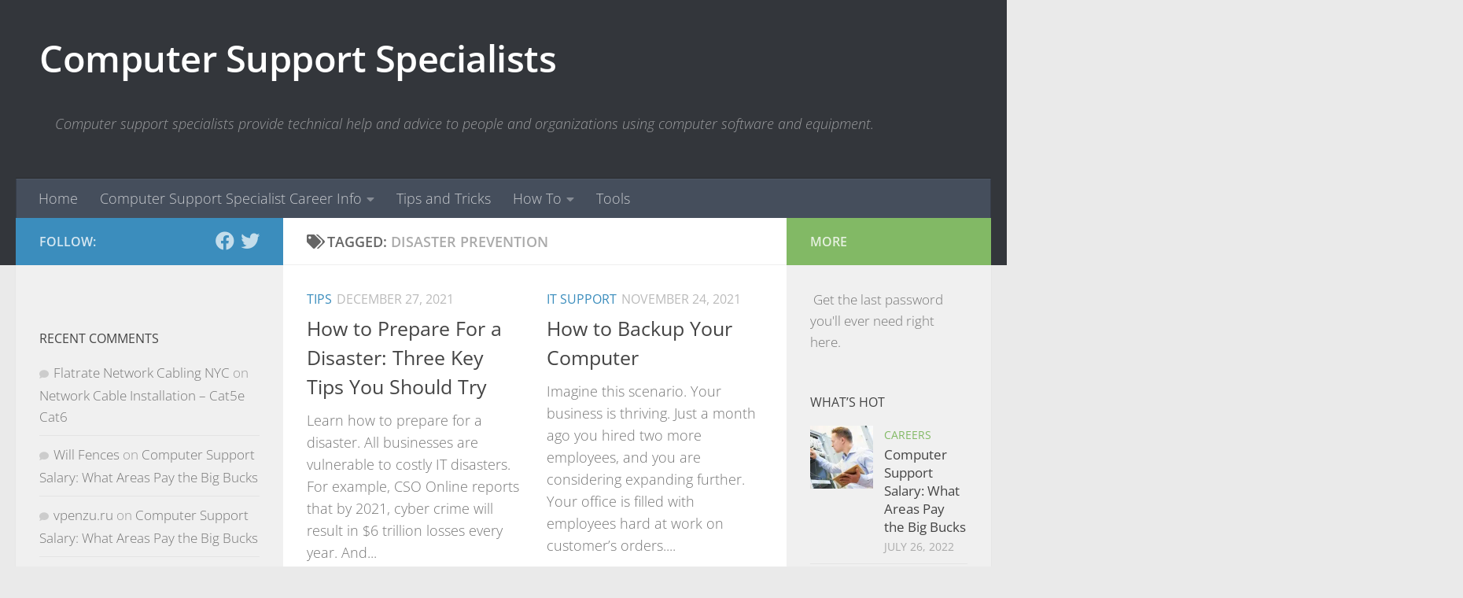

--- FILE ---
content_type: text/html; charset=UTF-8
request_url: https://www.computersupportspecialist.org/tag/disaster-prevention/
body_size: 31477
content:
<!DOCTYPE html>
<html class="no-js" lang="en-US" prefix="og: https://ogp.me/ns#">
<head><meta charset="UTF-8"><script>if(navigator.userAgent.match(/MSIE|Internet Explorer/i)||navigator.userAgent.match(/Trident\/7\..*?rv:11/i)){var href=document.location.href;if(!href.match(/[?&]nowprocket/)){if(href.indexOf("?")==-1){if(href.indexOf("#")==-1){document.location.href=href+"?nowprocket=1"}else{document.location.href=href.replace("#","?nowprocket=1#")}}else{if(href.indexOf("#")==-1){document.location.href=href+"&nowprocket=1"}else{document.location.href=href.replace("#","&nowprocket=1#")}}}}</script><script>(()=>{class RocketLazyLoadScripts{constructor(){this.v="2.0.4",this.userEvents=["keydown","keyup","mousedown","mouseup","mousemove","mouseover","mouseout","touchmove","touchstart","touchend","touchcancel","wheel","click","dblclick","input"],this.attributeEvents=["onblur","onclick","oncontextmenu","ondblclick","onfocus","onmousedown","onmouseenter","onmouseleave","onmousemove","onmouseout","onmouseover","onmouseup","onmousewheel","onscroll","onsubmit"]}async t(){this.i(),this.o(),/iP(ad|hone)/.test(navigator.userAgent)&&this.h(),this.u(),this.l(this),this.m(),this.k(this),this.p(this),this._(),await Promise.all([this.R(),this.L()]),this.lastBreath=Date.now(),this.S(this),this.P(),this.D(),this.O(),this.M(),await this.C(this.delayedScripts.normal),await this.C(this.delayedScripts.defer),await this.C(this.delayedScripts.async),await this.T(),await this.F(),await this.j(),await this.A(),window.dispatchEvent(new Event("rocket-allScriptsLoaded")),this.everythingLoaded=!0,this.lastTouchEnd&&await new Promise(t=>setTimeout(t,500-Date.now()+this.lastTouchEnd)),this.I(),this.H(),this.U(),this.W()}i(){this.CSPIssue=sessionStorage.getItem("rocketCSPIssue"),document.addEventListener("securitypolicyviolation",t=>{this.CSPIssue||"script-src-elem"!==t.violatedDirective||"data"!==t.blockedURI||(this.CSPIssue=!0,sessionStorage.setItem("rocketCSPIssue",!0))},{isRocket:!0})}o(){window.addEventListener("pageshow",t=>{this.persisted=t.persisted,this.realWindowLoadedFired=!0},{isRocket:!0}),window.addEventListener("pagehide",()=>{this.onFirstUserAction=null},{isRocket:!0})}h(){let t;function e(e){t=e}window.addEventListener("touchstart",e,{isRocket:!0}),window.addEventListener("touchend",function i(o){o.changedTouches[0]&&t.changedTouches[0]&&Math.abs(o.changedTouches[0].pageX-t.changedTouches[0].pageX)<10&&Math.abs(o.changedTouches[0].pageY-t.changedTouches[0].pageY)<10&&o.timeStamp-t.timeStamp<200&&(window.removeEventListener("touchstart",e,{isRocket:!0}),window.removeEventListener("touchend",i,{isRocket:!0}),"INPUT"===o.target.tagName&&"text"===o.target.type||(o.target.dispatchEvent(new TouchEvent("touchend",{target:o.target,bubbles:!0})),o.target.dispatchEvent(new MouseEvent("mouseover",{target:o.target,bubbles:!0})),o.target.dispatchEvent(new PointerEvent("click",{target:o.target,bubbles:!0,cancelable:!0,detail:1,clientX:o.changedTouches[0].clientX,clientY:o.changedTouches[0].clientY})),event.preventDefault()))},{isRocket:!0})}q(t){this.userActionTriggered||("mousemove"!==t.type||this.firstMousemoveIgnored?"keyup"===t.type||"mouseover"===t.type||"mouseout"===t.type||(this.userActionTriggered=!0,this.onFirstUserAction&&this.onFirstUserAction()):this.firstMousemoveIgnored=!0),"click"===t.type&&t.preventDefault(),t.stopPropagation(),t.stopImmediatePropagation(),"touchstart"===this.lastEvent&&"touchend"===t.type&&(this.lastTouchEnd=Date.now()),"click"===t.type&&(this.lastTouchEnd=0),this.lastEvent=t.type,t.composedPath&&t.composedPath()[0].getRootNode()instanceof ShadowRoot&&(t.rocketTarget=t.composedPath()[0]),this.savedUserEvents.push(t)}u(){this.savedUserEvents=[],this.userEventHandler=this.q.bind(this),this.userEvents.forEach(t=>window.addEventListener(t,this.userEventHandler,{passive:!1,isRocket:!0})),document.addEventListener("visibilitychange",this.userEventHandler,{isRocket:!0})}U(){this.userEvents.forEach(t=>window.removeEventListener(t,this.userEventHandler,{passive:!1,isRocket:!0})),document.removeEventListener("visibilitychange",this.userEventHandler,{isRocket:!0}),this.savedUserEvents.forEach(t=>{(t.rocketTarget||t.target).dispatchEvent(new window[t.constructor.name](t.type,t))})}m(){const t="return false",e=Array.from(this.attributeEvents,t=>"data-rocket-"+t),i="["+this.attributeEvents.join("],[")+"]",o="[data-rocket-"+this.attributeEvents.join("],[data-rocket-")+"]",s=(e,i,o)=>{o&&o!==t&&(e.setAttribute("data-rocket-"+i,o),e["rocket"+i]=new Function("event",o),e.setAttribute(i,t))};new MutationObserver(t=>{for(const n of t)"attributes"===n.type&&(n.attributeName.startsWith("data-rocket-")||this.everythingLoaded?n.attributeName.startsWith("data-rocket-")&&this.everythingLoaded&&this.N(n.target,n.attributeName.substring(12)):s(n.target,n.attributeName,n.target.getAttribute(n.attributeName))),"childList"===n.type&&n.addedNodes.forEach(t=>{if(t.nodeType===Node.ELEMENT_NODE)if(this.everythingLoaded)for(const i of[t,...t.querySelectorAll(o)])for(const t of i.getAttributeNames())e.includes(t)&&this.N(i,t.substring(12));else for(const e of[t,...t.querySelectorAll(i)])for(const t of e.getAttributeNames())this.attributeEvents.includes(t)&&s(e,t,e.getAttribute(t))})}).observe(document,{subtree:!0,childList:!0,attributeFilter:[...this.attributeEvents,...e]})}I(){this.attributeEvents.forEach(t=>{document.querySelectorAll("[data-rocket-"+t+"]").forEach(e=>{this.N(e,t)})})}N(t,e){const i=t.getAttribute("data-rocket-"+e);i&&(t.setAttribute(e,i),t.removeAttribute("data-rocket-"+e))}k(t){Object.defineProperty(HTMLElement.prototype,"onclick",{get(){return this.rocketonclick||null},set(e){this.rocketonclick=e,this.setAttribute(t.everythingLoaded?"onclick":"data-rocket-onclick","this.rocketonclick(event)")}})}S(t){function e(e,i){let o=e[i];e[i]=null,Object.defineProperty(e,i,{get:()=>o,set(s){t.everythingLoaded?o=s:e["rocket"+i]=o=s}})}e(document,"onreadystatechange"),e(window,"onload"),e(window,"onpageshow");try{Object.defineProperty(document,"readyState",{get:()=>t.rocketReadyState,set(e){t.rocketReadyState=e},configurable:!0}),document.readyState="loading"}catch(t){console.log("WPRocket DJE readyState conflict, bypassing")}}l(t){this.originalAddEventListener=EventTarget.prototype.addEventListener,this.originalRemoveEventListener=EventTarget.prototype.removeEventListener,this.savedEventListeners=[],EventTarget.prototype.addEventListener=function(e,i,o){o&&o.isRocket||!t.B(e,this)&&!t.userEvents.includes(e)||t.B(e,this)&&!t.userActionTriggered||e.startsWith("rocket-")||t.everythingLoaded?t.originalAddEventListener.call(this,e,i,o):(t.savedEventListeners.push({target:this,remove:!1,type:e,func:i,options:o}),"mouseenter"!==e&&"mouseleave"!==e||t.originalAddEventListener.call(this,e,t.savedUserEvents.push,o))},EventTarget.prototype.removeEventListener=function(e,i,o){o&&o.isRocket||!t.B(e,this)&&!t.userEvents.includes(e)||t.B(e,this)&&!t.userActionTriggered||e.startsWith("rocket-")||t.everythingLoaded?t.originalRemoveEventListener.call(this,e,i,o):t.savedEventListeners.push({target:this,remove:!0,type:e,func:i,options:o})}}J(t,e){this.savedEventListeners=this.savedEventListeners.filter(i=>{let o=i.type,s=i.target||window;return e!==o||t!==s||(this.B(o,s)&&(i.type="rocket-"+o),this.$(i),!1)})}H(){EventTarget.prototype.addEventListener=this.originalAddEventListener,EventTarget.prototype.removeEventListener=this.originalRemoveEventListener,this.savedEventListeners.forEach(t=>this.$(t))}$(t){t.remove?this.originalRemoveEventListener.call(t.target,t.type,t.func,t.options):this.originalAddEventListener.call(t.target,t.type,t.func,t.options)}p(t){let e;function i(e){return t.everythingLoaded?e:e.split(" ").map(t=>"load"===t||t.startsWith("load.")?"rocket-jquery-load":t).join(" ")}function o(o){function s(e){const s=o.fn[e];o.fn[e]=o.fn.init.prototype[e]=function(){return this[0]===window&&t.userActionTriggered&&("string"==typeof arguments[0]||arguments[0]instanceof String?arguments[0]=i(arguments[0]):"object"==typeof arguments[0]&&Object.keys(arguments[0]).forEach(t=>{const e=arguments[0][t];delete arguments[0][t],arguments[0][i(t)]=e})),s.apply(this,arguments),this}}if(o&&o.fn&&!t.allJQueries.includes(o)){const e={DOMContentLoaded:[],"rocket-DOMContentLoaded":[]};for(const t in e)document.addEventListener(t,()=>{e[t].forEach(t=>t())},{isRocket:!0});o.fn.ready=o.fn.init.prototype.ready=function(i){function s(){parseInt(o.fn.jquery)>2?setTimeout(()=>i.bind(document)(o)):i.bind(document)(o)}return"function"==typeof i&&(t.realDomReadyFired?!t.userActionTriggered||t.fauxDomReadyFired?s():e["rocket-DOMContentLoaded"].push(s):e.DOMContentLoaded.push(s)),o([])},s("on"),s("one"),s("off"),t.allJQueries.push(o)}e=o}t.allJQueries=[],o(window.jQuery),Object.defineProperty(window,"jQuery",{get:()=>e,set(t){o(t)}})}P(){const t=new Map;document.write=document.writeln=function(e){const i=document.currentScript,o=document.createRange(),s=i.parentElement;let n=t.get(i);void 0===n&&(n=i.nextSibling,t.set(i,n));const c=document.createDocumentFragment();o.setStart(c,0),c.appendChild(o.createContextualFragment(e)),s.insertBefore(c,n)}}async R(){return new Promise(t=>{this.userActionTriggered?t():this.onFirstUserAction=t})}async L(){return new Promise(t=>{document.addEventListener("DOMContentLoaded",()=>{this.realDomReadyFired=!0,t()},{isRocket:!0})})}async j(){return this.realWindowLoadedFired?Promise.resolve():new Promise(t=>{window.addEventListener("load",t,{isRocket:!0})})}M(){this.pendingScripts=[];this.scriptsMutationObserver=new MutationObserver(t=>{for(const e of t)e.addedNodes.forEach(t=>{"SCRIPT"!==t.tagName||t.noModule||t.isWPRocket||this.pendingScripts.push({script:t,promise:new Promise(e=>{const i=()=>{const i=this.pendingScripts.findIndex(e=>e.script===t);i>=0&&this.pendingScripts.splice(i,1),e()};t.addEventListener("load",i,{isRocket:!0}),t.addEventListener("error",i,{isRocket:!0}),setTimeout(i,1e3)})})})}),this.scriptsMutationObserver.observe(document,{childList:!0,subtree:!0})}async F(){await this.X(),this.pendingScripts.length?(await this.pendingScripts[0].promise,await this.F()):this.scriptsMutationObserver.disconnect()}D(){this.delayedScripts={normal:[],async:[],defer:[]},document.querySelectorAll("script[type$=rocketlazyloadscript]").forEach(t=>{t.hasAttribute("data-rocket-src")?t.hasAttribute("async")&&!1!==t.async?this.delayedScripts.async.push(t):t.hasAttribute("defer")&&!1!==t.defer||"module"===t.getAttribute("data-rocket-type")?this.delayedScripts.defer.push(t):this.delayedScripts.normal.push(t):this.delayedScripts.normal.push(t)})}async _(){await this.L();let t=[];document.querySelectorAll("script[type$=rocketlazyloadscript][data-rocket-src]").forEach(e=>{let i=e.getAttribute("data-rocket-src");if(i&&!i.startsWith("data:")){i.startsWith("//")&&(i=location.protocol+i);try{const o=new URL(i).origin;o!==location.origin&&t.push({src:o,crossOrigin:e.crossOrigin||"module"===e.getAttribute("data-rocket-type")})}catch(t){}}}),t=[...new Map(t.map(t=>[JSON.stringify(t),t])).values()],this.Y(t,"preconnect")}async G(t){if(await this.K(),!0!==t.noModule||!("noModule"in HTMLScriptElement.prototype))return new Promise(e=>{let i;function o(){(i||t).setAttribute("data-rocket-status","executed"),e()}try{if(navigator.userAgent.includes("Firefox/")||""===navigator.vendor||this.CSPIssue)i=document.createElement("script"),[...t.attributes].forEach(t=>{let e=t.nodeName;"type"!==e&&("data-rocket-type"===e&&(e="type"),"data-rocket-src"===e&&(e="src"),i.setAttribute(e,t.nodeValue))}),t.text&&(i.text=t.text),t.nonce&&(i.nonce=t.nonce),i.hasAttribute("src")?(i.addEventListener("load",o,{isRocket:!0}),i.addEventListener("error",()=>{i.setAttribute("data-rocket-status","failed-network"),e()},{isRocket:!0}),setTimeout(()=>{i.isConnected||e()},1)):(i.text=t.text,o()),i.isWPRocket=!0,t.parentNode.replaceChild(i,t);else{const i=t.getAttribute("data-rocket-type"),s=t.getAttribute("data-rocket-src");i?(t.type=i,t.removeAttribute("data-rocket-type")):t.removeAttribute("type"),t.addEventListener("load",o,{isRocket:!0}),t.addEventListener("error",i=>{this.CSPIssue&&i.target.src.startsWith("data:")?(console.log("WPRocket: CSP fallback activated"),t.removeAttribute("src"),this.G(t).then(e)):(t.setAttribute("data-rocket-status","failed-network"),e())},{isRocket:!0}),s?(t.fetchPriority="high",t.removeAttribute("data-rocket-src"),t.src=s):t.src="data:text/javascript;base64,"+window.btoa(unescape(encodeURIComponent(t.text)))}}catch(i){t.setAttribute("data-rocket-status","failed-transform"),e()}});t.setAttribute("data-rocket-status","skipped")}async C(t){const e=t.shift();return e?(e.isConnected&&await this.G(e),this.C(t)):Promise.resolve()}O(){this.Y([...this.delayedScripts.normal,...this.delayedScripts.defer,...this.delayedScripts.async],"preload")}Y(t,e){this.trash=this.trash||[];let i=!0;var o=document.createDocumentFragment();t.forEach(t=>{const s=t.getAttribute&&t.getAttribute("data-rocket-src")||t.src;if(s&&!s.startsWith("data:")){const n=document.createElement("link");n.href=s,n.rel=e,"preconnect"!==e&&(n.as="script",n.fetchPriority=i?"high":"low"),t.getAttribute&&"module"===t.getAttribute("data-rocket-type")&&(n.crossOrigin=!0),t.crossOrigin&&(n.crossOrigin=t.crossOrigin),t.integrity&&(n.integrity=t.integrity),t.nonce&&(n.nonce=t.nonce),o.appendChild(n),this.trash.push(n),i=!1}}),document.head.appendChild(o)}W(){this.trash.forEach(t=>t.remove())}async T(){try{document.readyState="interactive"}catch(t){}this.fauxDomReadyFired=!0;try{await this.K(),this.J(document,"readystatechange"),document.dispatchEvent(new Event("rocket-readystatechange")),await this.K(),document.rocketonreadystatechange&&document.rocketonreadystatechange(),await this.K(),this.J(document,"DOMContentLoaded"),document.dispatchEvent(new Event("rocket-DOMContentLoaded")),await this.K(),this.J(window,"DOMContentLoaded"),window.dispatchEvent(new Event("rocket-DOMContentLoaded"))}catch(t){console.error(t)}}async A(){try{document.readyState="complete"}catch(t){}try{await this.K(),this.J(document,"readystatechange"),document.dispatchEvent(new Event("rocket-readystatechange")),await this.K(),document.rocketonreadystatechange&&document.rocketonreadystatechange(),await this.K(),this.J(window,"load"),window.dispatchEvent(new Event("rocket-load")),await this.K(),window.rocketonload&&window.rocketonload(),await this.K(),this.allJQueries.forEach(t=>t(window).trigger("rocket-jquery-load")),await this.K(),this.J(window,"pageshow");const t=new Event("rocket-pageshow");t.persisted=this.persisted,window.dispatchEvent(t),await this.K(),window.rocketonpageshow&&window.rocketonpageshow({persisted:this.persisted})}catch(t){console.error(t)}}async K(){Date.now()-this.lastBreath>45&&(await this.X(),this.lastBreath=Date.now())}async X(){return document.hidden?new Promise(t=>setTimeout(t)):new Promise(t=>requestAnimationFrame(t))}B(t,e){return e===document&&"readystatechange"===t||(e===document&&"DOMContentLoaded"===t||(e===window&&"DOMContentLoaded"===t||(e===window&&"load"===t||e===window&&"pageshow"===t)))}static run(){(new RocketLazyLoadScripts).t()}}RocketLazyLoadScripts.run()})();</script>
  
  <meta name="viewport" content="width=device-width, initial-scale=1.0">
  <link rel="profile" href="https://gmpg.org/xfn/11" />
  <link rel="pingback" href="https://www.computersupportspecialist.org/xmlrpc.php">

  <script type="rocketlazyloadscript">document.documentElement.className = document.documentElement.className.replace("no-js","js");</script>

<!-- Search Engine Optimization by Rank Math PRO - https://rankmath.com/ -->
<title>disaster prevention - Computer Support Specialists</title>
<link data-rocket-preload as="style" href="https://fonts.googleapis.com/css?family=Open%20Sans%3A400%2C400italic%2C300italic%2C300%2C600&#038;subset=latin%2Clatin-ext&#038;display=swap" rel="preload">
<link href="https://fonts.googleapis.com/css?family=Open%20Sans%3A400%2C400italic%2C300italic%2C300%2C600&#038;subset=latin%2Clatin-ext&#038;display=swap" media="print" onload="this.media=&#039;all&#039;" rel="stylesheet">
<style id="wpr-usedcss">@font-face{font-display:swap;font-family:'Open Sans';font-style:italic;font-weight:300;font-stretch:100%;src:url(https://fonts.gstatic.com/s/opensans/v40/memtYaGs126MiZpBA-UFUIcVXSCEkx2cmqvXlWqWuU6F.woff2) format('woff2');unicode-range:U+0000-00FF,U+0131,U+0152-0153,U+02BB-02BC,U+02C6,U+02DA,U+02DC,U+0304,U+0308,U+0329,U+2000-206F,U+2074,U+20AC,U+2122,U+2191,U+2193,U+2212,U+2215,U+FEFF,U+FFFD}@font-face{font-display:swap;font-family:'Open Sans';font-style:italic;font-weight:400;font-stretch:100%;src:url(https://fonts.gstatic.com/s/opensans/v40/memtYaGs126MiZpBA-UFUIcVXSCEkx2cmqvXlWqWuU6F.woff2) format('woff2');unicode-range:U+0000-00FF,U+0131,U+0152-0153,U+02BB-02BC,U+02C6,U+02DA,U+02DC,U+0304,U+0308,U+0329,U+2000-206F,U+2074,U+20AC,U+2122,U+2191,U+2193,U+2212,U+2215,U+FEFF,U+FFFD}@font-face{font-display:swap;font-family:'Open Sans';font-style:normal;font-weight:300;font-stretch:100%;src:url(https://fonts.gstatic.com/s/opensans/v40/memvYaGs126MiZpBA-UvWbX2vVnXBbObj2OVTS-muw.woff2) format('woff2');unicode-range:U+0000-00FF,U+0131,U+0152-0153,U+02BB-02BC,U+02C6,U+02DA,U+02DC,U+0304,U+0308,U+0329,U+2000-206F,U+2074,U+20AC,U+2122,U+2191,U+2193,U+2212,U+2215,U+FEFF,U+FFFD}@font-face{font-display:swap;font-family:'Open Sans';font-style:normal;font-weight:400;font-stretch:100%;src:url(https://fonts.gstatic.com/s/opensans/v40/memvYaGs126MiZpBA-UvWbX2vVnXBbObj2OVTS-muw.woff2) format('woff2');unicode-range:U+0000-00FF,U+0131,U+0152-0153,U+02BB-02BC,U+02C6,U+02DA,U+02DC,U+0304,U+0308,U+0329,U+2000-206F,U+2074,U+20AC,U+2122,U+2191,U+2193,U+2212,U+2215,U+FEFF,U+FFFD}@font-face{font-display:swap;font-family:'Open Sans';font-style:normal;font-weight:600;font-stretch:100%;src:url(https://fonts.gstatic.com/s/opensans/v40/memvYaGs126MiZpBA-UvWbX2vVnXBbObj2OVTS-muw.woff2) format('woff2');unicode-range:U+0000-00FF,U+0131,U+0152-0153,U+02BB-02BC,U+02C6,U+02DA,U+02DC,U+0304,U+0308,U+0329,U+2000-206F,U+2074,U+20AC,U+2122,U+2191,U+2193,U+2212,U+2215,U+FEFF,U+FFFD}img.emoji{display:inline!important;border:none!important;box-shadow:none!important;height:1em!important;width:1em!important;margin:0 .07em!important;vertical-align:-.1em!important;background:0 0!important;padding:0!important}:where(.wp-block-button__link){border-radius:9999px;box-shadow:none;padding:calc(.667em + 2px) calc(1.333em + 2px);text-decoration:none}:where(.wp-block-calendar table:not(.has-background) th){background:#ddd}:where(.wp-block-columns){margin-bottom:1.75em}:where(.wp-block-columns.has-background){padding:1.25em 2.375em}:where(.wp-block-post-comments input[type=submit]){border:none}:where(.wp-block-cover-image:not(.has-text-color)),:where(.wp-block-cover:not(.has-text-color)){color:#fff}:where(.wp-block-cover-image.is-light:not(.has-text-color)),:where(.wp-block-cover.is-light:not(.has-text-color)){color:#000}:where(.wp-block-file){margin-bottom:1.5em}:where(.wp-block-file__button){border-radius:2em;display:inline-block;padding:.5em 1em}:where(.wp-block-file__button):is(a):active,:where(.wp-block-file__button):is(a):focus,:where(.wp-block-file__button):is(a):hover,:where(.wp-block-file__button):is(a):visited{box-shadow:none;color:#fff;opacity:.85;text-decoration:none}:where(.wp-block-latest-comments:not([style*=line-height] .wp-block-latest-comments__comment)){line-height:1.1}:where(.wp-block-latest-comments:not([style*=line-height] .wp-block-latest-comments__comment-excerpt p)){line-height:1.8}ul{box-sizing:border-box}:where(.wp-block-navigation.has-background .wp-block-navigation-item a:not(.wp-element-button)),:where(.wp-block-navigation.has-background .wp-block-navigation-submenu a:not(.wp-element-button)){padding:.5em 1em}:where(.wp-block-navigation .wp-block-navigation__submenu-container .wp-block-navigation-item a:not(.wp-element-button)),:where(.wp-block-navigation .wp-block-navigation__submenu-container .wp-block-navigation-submenu a:not(.wp-element-button)),:where(.wp-block-navigation .wp-block-navigation__submenu-container .wp-block-navigation-submenu button.wp-block-navigation-item__content),:where(.wp-block-navigation .wp-block-navigation__submenu-container .wp-block-pages-list__item button.wp-block-navigation-item__content){padding:.5em 1em}:where(p.has-text-color:not(.has-link-color)) a{color:inherit}:where(.wp-block-post-excerpt){margin-bottom:var(--wp--style--block-gap);margin-top:var(--wp--style--block-gap)}:where(.wp-block-preformatted.has-background){padding:1.25em 2.375em}:where(.wp-block-pullquote){margin:0 0 1em}:where(.wp-block-search__button){border:1px solid #ccc;padding:6px 10px}:where(.wp-block-search__button-inside .wp-block-search__inside-wrapper){border:1px solid #949494;box-sizing:border-box;padding:4px}:where(.wp-block-search__button-inside .wp-block-search__inside-wrapper) .wp-block-search__input{border:none;border-radius:0;padding:0 4px}:where(.wp-block-search__button-inside .wp-block-search__inside-wrapper) .wp-block-search__input:focus{outline:0}:where(.wp-block-search__button-inside .wp-block-search__inside-wrapper) :where(.wp-block-search__button){padding:4px 8px}:where(.wp-block-term-description){margin-bottom:var(--wp--style--block-gap);margin-top:var(--wp--style--block-gap)}:where(pre.wp-block-verse){font-family:inherit}:root{--wp--preset--font-size--normal:16px;--wp--preset--font-size--huge:42px}.screen-reader-text{clip:rect(1px,1px,1px,1px);word-wrap:normal!important;border:0;-webkit-clip-path:inset(50%);clip-path:inset(50%);height:1px;margin:-1px;overflow:hidden;padding:0;position:absolute;width:1px}.screen-reader-text:focus{clip:auto!important;background-color:#ddd;-webkit-clip-path:none;clip-path:none;color:#444;display:block;font-size:1em;height:auto;left:5px;line-height:normal;padding:15px 23px 14px;text-decoration:none;top:5px;width:auto;z-index:100000}html :where(.has-border-color){border-style:solid}html :where([style*=border-top-color]){border-top-style:solid}html :where([style*=border-right-color]){border-right-style:solid}html :where([style*=border-bottom-color]){border-bottom-style:solid}html :where([style*=border-left-color]){border-left-style:solid}html :where([style*=border-width]){border-style:solid}html :where([style*=border-top-width]){border-top-style:solid}html :where([style*=border-right-width]){border-right-style:solid}html :where([style*=border-bottom-width]){border-bottom-style:solid}html :where([style*=border-left-width]){border-left-style:solid}html :where(img[class*=wp-image-]){height:auto;max-width:100%}:where(figure){margin:0 0 1em}html :where(.is-position-sticky){--wp-admin--admin-bar--position-offset:var(--wp-admin--admin-bar--height,0px)}@media screen and (max-width:600px){html :where(.is-position-sticky){--wp-admin--admin-bar--position-offset:0px}}body{--wp--preset--color--black:#000000;--wp--preset--color--cyan-bluish-gray:#abb8c3;--wp--preset--color--white:#ffffff;--wp--preset--color--pale-pink:#f78da7;--wp--preset--color--vivid-red:#cf2e2e;--wp--preset--color--luminous-vivid-orange:#ff6900;--wp--preset--color--luminous-vivid-amber:#fcb900;--wp--preset--color--light-green-cyan:#7bdcb5;--wp--preset--color--vivid-green-cyan:#00d084;--wp--preset--color--pale-cyan-blue:#8ed1fc;--wp--preset--color--vivid-cyan-blue:#0693e3;--wp--preset--color--vivid-purple:#9b51e0;--wp--preset--gradient--vivid-cyan-blue-to-vivid-purple:linear-gradient(135deg,rgba(6, 147, 227, 1) 0%,rgb(155, 81, 224) 100%);--wp--preset--gradient--light-green-cyan-to-vivid-green-cyan:linear-gradient(135deg,rgb(122, 220, 180) 0%,rgb(0, 208, 130) 100%);--wp--preset--gradient--luminous-vivid-amber-to-luminous-vivid-orange:linear-gradient(135deg,rgba(252, 185, 0, 1) 0%,rgba(255, 105, 0, 1) 100%);--wp--preset--gradient--luminous-vivid-orange-to-vivid-red:linear-gradient(135deg,rgba(255, 105, 0, 1) 0%,rgb(207, 46, 46) 100%);--wp--preset--gradient--very-light-gray-to-cyan-bluish-gray:linear-gradient(135deg,rgb(238, 238, 238) 0%,rgb(169, 184, 195) 100%);--wp--preset--gradient--cool-to-warm-spectrum:linear-gradient(135deg,rgb(74, 234, 220) 0%,rgb(151, 120, 209) 20%,rgb(207, 42, 186) 40%,rgb(238, 44, 130) 60%,rgb(251, 105, 98) 80%,rgb(254, 248, 76) 100%);--wp--preset--gradient--blush-light-purple:linear-gradient(135deg,rgb(255, 206, 236) 0%,rgb(152, 150, 240) 100%);--wp--preset--gradient--blush-bordeaux:linear-gradient(135deg,rgb(254, 205, 165) 0%,rgb(254, 45, 45) 50%,rgb(107, 0, 62) 100%);--wp--preset--gradient--luminous-dusk:linear-gradient(135deg,rgb(255, 203, 112) 0%,rgb(199, 81, 192) 50%,rgb(65, 88, 208) 100%);--wp--preset--gradient--pale-ocean:linear-gradient(135deg,rgb(255, 245, 203) 0%,rgb(182, 227, 212) 50%,rgb(51, 167, 181) 100%);--wp--preset--gradient--electric-grass:linear-gradient(135deg,rgb(202, 248, 128) 0%,rgb(113, 206, 126) 100%);--wp--preset--gradient--midnight:linear-gradient(135deg,rgb(2, 3, 129) 0%,rgb(40, 116, 252) 100%);--wp--preset--font-size--small:13px;--wp--preset--font-size--medium:20px;--wp--preset--font-size--large:36px;--wp--preset--font-size--x-large:42px;--wp--preset--spacing--20:0.44rem;--wp--preset--spacing--30:0.67rem;--wp--preset--spacing--40:1rem;--wp--preset--spacing--50:1.5rem;--wp--preset--spacing--60:2.25rem;--wp--preset--spacing--70:3.38rem;--wp--preset--spacing--80:5.06rem;--wp--preset--shadow--natural:6px 6px 9px rgba(0, 0, 0, .2);--wp--preset--shadow--deep:12px 12px 50px rgba(0, 0, 0, .4);--wp--preset--shadow--sharp:6px 6px 0px rgba(0, 0, 0, .2);--wp--preset--shadow--outlined:6px 6px 0px -3px rgba(255, 255, 255, 1),6px 6px rgba(0, 0, 0, 1);--wp--preset--shadow--crisp:6px 6px 0px rgba(0, 0, 0, 1)}:where(.is-layout-flex){gap:.5em}:where(.is-layout-grid){gap:.5em}:where(.wp-block-post-template.is-layout-flex){gap:1.25em}:where(.wp-block-post-template.is-layout-grid){gap:1.25em}:where(.wp-block-columns.is-layout-flex){gap:2em}:where(.wp-block-columns.is-layout-grid){gap:2em}.tml{font-size:1em}.tml *{box-sizing:border-box}#pass-strength-result{background-color:#eee;border:1px solid #ddd;color:#23282d;font-weight:700;opacity:0;margin-bottom:1em;padding:.5em}#pass-strength-result.strong{background-color:#c1e1b9;border-color:#83c373;opacity:1}#pass-strength-result.good{background-color:#ffe399;border-color:#ffc733;opacity:1}#pass-strength-result.bad{background-color:#fbc5a9;border-color:#f78b53;opacity:1}#pass-strength-result.short{background-color:#f1adad;border-color:#e35b5b;opacity:1}.clear{clear:both;visibility:hidden}a,article,body,canvas,center,code,div,dl,dt,em,fieldset,footer,form,h1,h2,h3,h4,h5,h6,header,html,i,iframe,img,ins,label,legend,li,nav,object,p,section,span,strong,table,tbody,time,tr,tt,ul,var{margin:0;padding:0;border:0;font:inherit;vertical-align:baseline}article,footer,header,nav,section{display:block}ul{list-style:none}table{border-collapse:collapse;border-spacing:0}html{-webkit-font-smoothing:antialiased}body{background:#eaeaea;font-size:1rem;line-height:1.5em;color:#666;font-weight:300}::selection{background:#16cfc1;color:#fff}::-moz-selection{background:#16cfc1;color:#fff}a{color:#16cfc1;text-decoration:none}#bottom-welcome-note a,.widget_text a,article .entry a{text-decoration:underline}a:hover{color:#444}img{max-width:100%;height:auto}a,a:after,a:before{-webkit-transition:.2s;-moz-transition:.2s;-o-transition:.2s;transition:all .2s ease}a img{-webkit-transition:opacity .2s;-moz-transition:opacity .2s;-o-transition:opacity .2s;transition:opacity .2s ease}em{font-style:italic}strong{font-weight:600}.alignleft,.left{float:left}.right{float:right}.clear{display:block;overflow:hidden;width:0;height:0}.group:after,.group:before{content:"";display:table}.group:after{clear:both}.group{zoom:1}.fab,.fas{width:1em;text-align:center}button,input,label,select,textarea{font-family:inherit}.sidebar-toggle-arrows,[role=search].search-form label:after{font-family:'Font Awesome 5 Free';text-rendering:auto}.themeform button,.themeform input,.themeform label,.themeform select,.themeform textarea{font-size:.875em}.themeform button::-moz-focus-inner,.themeform input::-moz-focus-inner{border:0;padding:0}.search-form input[type=search],.themeform .woocommerce a.button,.themeform .woocommerce button.button,.themeform .woocommerce input.button,.themeform button,.themeform input[type=email],.themeform input[type=number],.themeform input[type=password],.themeform input[type=text],.themeform input[type=url],.themeform select,.themeform textarea,input[type=submit]{margin:0;-moz-box-sizing:border-box;-webkit-box-sizing:border-box;box-sizing:border-box;-webkit-border-radius:0;border-radius:0}.themeform button,.themeform input,.themeform select,.themeform textarea,input[type=submit]{-moz-appearance:none;-webkit-appearance:none;-moz-transition:.2s;-webkit-transition:.2s;transition:all .2s ease}.themeform input[type=checkbox]{-moz-appearance:checkbox;-webkit-appearance:checkbox}.themeform input[type=radio]{-moz-appearance:radio;-webkit-appearance:radio}.themeform label{font-weight:600;color:#444}.search-form input[type=search],.themeform input[type=email],.themeform input[type=number],.themeform input[type=password],.themeform input[type=text],.themeform input[type=url],.themeform select,.themeform textarea{background:#fff;border:2px solid #ddd;color:#777;display:block;max-width:100%;padding:7px 8px}.themeform select{padding:0}.search-form input[type=search]:focus,.themeform input[type=email]:focus,.themeform input[type=number]:focus,.themeform input[type=password]:focus,.themeform input[type=text]:focus,.themeform input[type=url]:focus,.themeform select:focus,.themeform textarea:focus{border-color:#ccc;color:#444;-webkit-box-shadow:0 0 3px rgba(0,0,0,.1);box-shadow:0 0 3px rgba(0,0,0,.1)}.themeform label .required{color:#16cfc1}.themeform button[type=submit],input[type=submit]{background:#16cfc1;color:#fff;padding:10px;font-weight:600;display:inline-block;border:none;cursor:pointer;-webkit-border-radius:3px;border-radius:3px}.themeform .woocommerce a.button,.themeform .woocommerce button.button,.themeform .woocommerce input.button{background:#efb93f;color:#fff;padding:8px 14px;font-weight:600;display:inline-block;border:none;cursor:pointer;-webkit-border-radius:3px;border-radius:3px}.themeform .woocommerce a.button.alt,.themeform .woocommerce button.button.alt,.themeform .woocommerce input.button.alt{background:#16cfc1}.themeform .woocommerce a.button.alt:hover,.themeform .woocommerce a.button:hover,.themeform .woocommerce button.button.alt:hover,.themeform .woocommerce button.button:hover,.themeform .woocommerce input.button.alt:hover input[type=submit]:hover,.themeform .woocommerce input.button:hover,.themeform button[type=submit]:hover{background:#444;color:#fff}[role=search].search-form{display:-webkit-box;display:-ms-flexbox;display:flex}[role=search].search-form label{position:relative;-webkit-box-flex:1;-ms-flex:1;flex:1;margin-right:5px}[role=search].search-form label input{padding-left:26px;line-height:20px;width:100%}[role=search].search-form input[type=submit]{line-height:15px}[role=search].search-form label:after{color:#ccc;line-height:1.714em;font-size:.875em;content:"\f002";position:absolute;left:10px;top:8px;font-weight:900;-moz-osx-font-smoothing:grayscale;-webkit-font-smoothing:antialiased;font-style:normal;font-variant:normal}.hu-fa-not-loaded [role=search].search-form label:after{content:"\00a0"}.entry{font-size:1.125em;line-height:1.6em}.entry p{margin-bottom:1em}.entry dt{color:#444;font-weight:600}.sidebar-toggle-arrows{font-weight:900;-moz-osx-font-smoothing:grayscale;-webkit-font-smoothing:antialiased;font-variant:normal}.entry ul{margin:0 0 15px 30px}.entry li{margin:0}.entry ul ul{margin-bottom:0}.entry ul li{list-style:square}.entry .woocommerce ul li{list-style:none}.entry code{font-family:Monaco,"Courier New","DejaVu Sans Mono","Bitstream Vera Sans Mono",monospace;font-size:.875em}.entry code:not([lang]){background:#eee;padding:0 3px}.entry ins{background:#fff486}.entry table tr.alt{background:#f1f1f1}.entry img.alignleft{margin:18px 20px 18px 0}.entry table{font-size:.875em;margin-bottom:1.5em;width:100%;text-align:center}h1,h2,h3,h4,h5,h6{color:#444;font-weight:600;-ms-word-wrap:break-word;word-wrap:break-word}.entry h1 span,.entry h2 span,.entry h3 span,.entry h4 span,.entry h5 span,.entry h6 span{color:#666}.entry h1,.entry h2,.entry h3,.entry h4,.entry h5,.entry h6{margin-bottom:14px;font-weight:400;line-height:1.3em}.entry h1{font-size:2.375em;letter-spacing:-1px}.entry h2{font-size:2.125em;letter-spacing:-.7px}.entry h3{font-size:1.75em;letter-spacing:-.5px}.entry h4{font-size:1.5em;letter-spacing:-.3px}.entry h5{font-size:1.25em;font-weight:600}.entry h6{font-size:1.125em;font-weight:600;text-transform:uppercase}.screen-reader-text{position:absolute;width:1px;height:1px;padding:0;margin:-1px;overflow:hidden;clip:rect(0,0,0,0);border:0}.screen-reader-text:active,.screen-reader-text:focus{position:static;width:auto;height:auto;margin:0;overflow:visible;clip:auto}.sidebar-collapsing .main,.sidebar-expanding .main,.sidebar.expanded{overflow:hidden}.screen-reader-text.skip-link{background-color:#f1f1f1;box-shadow:0 0 2px 2px rgba(0,0,0,.6);color:#21759b;font-weight:700;height:auto;width:auto;left:5px;line-height:normal;padding:15px 23px 14px;text-decoration:none;top:5px}.screen-reader-text.skip-link:focus{position:absolute;z-index:100000}.boxed #wrapper,.content,.main,.main-inner{position:relative}#wrapper{height:100%}.container{padding:0 20px}.container-inner{max-width:1380px;width:100%;margin:0 auto}.main{background-color:#fff!important;width:100%}.main-inner{z-index:1;min-height:600px}.content{width:100%;-moz-transition:-moz-transform,.35s;-webkit-transition:-webkit-transform,.35s;-o-transition:-o-transform,.35s;transition:transform,.35s ease}.hu-pad{padding:30px 30px 20px}.boxed #wrapper{max-width:1380px;margin:0 auto;-webkit-box-shadow:6px 0 0 rgba(0,0,0,.04),-6px 0 0 rgba(0,0,0,.04);box-shadow:6px 0 0 rgba(0,0,0,.04),-6px 0 0 rgba(0,0,0,.04)}.boxed .container{padding:0}.boxed #page{background:#eaeaea;padding-bottom:1px}.col-3cl .main,.col-3cr .main{background-image:none}.container-inner>.main::after,.container-inner>.main::before{background-color:#f0f0f0;position:absolute;top:0;bottom:0;content:'';display:block;z-index:0}.col-3cm .container-inner>.main::before{left:0;padding-left:340px}.col-3cm .container-inner>.main::after{right:0;padding-right:260px}.col-3cm .main-inner{padding-left:340px;padding-right:260px}.col-3cm .sidebar.s1{float:left;margin-left:-340px}.col-3cm .sidebar.s2{float:right;margin-right:-260px;position:relative;right:-100%}.col-3cm .content{float:right}.col-3cm{overflow-x:hidden}.col-3cl .main-inner{padding-right:600px}.col-3cl .container-inner>.main::after{right:0;padding-right:600px}.col-3cl .sidebar.s1{float:right;margin-right:-600px}.col-3cl .sidebar.s2{float:right;margin-right:-260px}.col-3cl .content{float:left}.col-3cr .main-inner{padding-left:600px}.col-3cr .container-inner>.main::before{left:0;padding-left:600px}.col-3cr .sidebar.s1{float:left;margin-left:-600px}.col-3cr .sidebar.s2{float:left;margin-left:-260px}.col-3cr .content{float:right}.sidebar{padding-bottom:20px;position:relative;z-index:2;-webkit-transform:translate3d(0,0,0);-moz-transform:translate3d(0,0,0);-o-transform:translate3d(0,0,0);transform:translate3d(0,0,0);-moz-transition:height .4s ease-in-out;-webkit-transition:height .4s ease-in-out;-o-transition:height .4s ease-in-out;transition:height .4s ease-in-out}.sidebar .sidebar-content,.sidebar .sidebar-toggle{-webkit-transform:translate3d(0,0,0);-moz-transform:translate3d(0,0,0);-o-transform:translate3d(0,0,0);transform:translate3d(0,0,0);background:#f0f0f0}.sidebar .hu-pad{padding-left:20px;padding-right:20px}.sidebar-top{padding:15px 30px}.sidebar-top p{float:left;color:#fff;color:rgba(255,255,255,.8);font-size:1rem;font-weight:600;text-transform:uppercase;line-height:1.5rem;padding:3px 0}.sidebar-toggle{display:none;text-align:center;cursor:pointer;width:100%;height:60px;-webkit-box-shadow:inset 0 -1px 0 rgba(255,255,255,.1);box-shadow:inset 0 -1px 0 rgba(255,255,255,.1);border:none;padding:0}.sidebar-toggle i{font-size:30px;color:#fff;padding:15px 0}.sidebar.collapsing,.sidebar.expanding{background:#f0f0f0;-moz-transition:width,-moz-transform,.35s;-webkit-transition:width,-webkit-transform,.35s;-o-transition:width,-o-transform,.35s;transition:width,transform,.35s ease;z-index:10}.sidebar.collapsed .sidebar-content,.sidebar.collapsing .sidebar-content,.sidebar.expanded .sidebar-content{-moz-transition:opacity,-moz-transform,.35s;-webkit-transition:opacity,-webkit-transform,.35s;-o-transition:opacity,-o-transform,.35s;transition:opacity,transform,.35s ease}.sidebar-expanded .sidebar{-webkit-box-shadow:1px 1px 7px 3px rgba(121,121,121,.33);-moz-box-shadow:1px 1px 7px 3px rgba(121,121,121,.33);box-shadow:1px 1px 7px 3px rgba(121,121,121,.33)}.sidebar-expanded .content{background:#fff}.sidebar.expanded .sidebar-content{overflow:auto}.sidebar.expanding .sidebar-content{display:block!important}.sidebar.collapsing .sidebar-content{opacity:0!important}.sidebar-toggle-arrows{opacity:0;font-style:normal;-webkit-transition:-webkit-transform,opacity,.25s;-moz-transition:-moz-transform,opacity,.25s;-o-transition:-o-transform,opacity,.25s;transition:transform,opacity,.25s ease;position:relative}.post-title i,.site-description{font-style:italic}.collapsed .sidebar-toggle-arrows{opacity:1}.sidebar[data-position=middle-right] .sidebar-toggle-arrows:before,.sidebar[data-position=right] .sidebar-toggle-arrows:before{content:"\f100"}.sidebar[data-position=left] .sidebar-toggle-arrows:before,.sidebar[data-position=middle-left] .sidebar-toggle-arrows:before{content:"\f101"}.hu-fa-not-loaded .sidebar[data-position] .sidebar-toggle-arrows:before{content:"\00a0"}.sidebar[data-position=left].expanded .hovering .sidebar-toggle-arrows,.sidebar[data-position=middle-left].expanded .hovering .sidebar-toggle-arrows,.sidebar[data-position=middle-right].collapsed .hovering .sidebar-toggle-arrows,.sidebar[data-position=right].collapsed .hovering .sidebar-toggle-arrows{-webkit-transform:translateX(-3px);-moz-transform:translateX(-3px);-o-transform:translateX(-3px);transform:translateX(-3px)}.sidebar[data-position=left].collapsed .hovering .sidebar-toggle-arrows,.sidebar[data-position=middle-left].collapsed .hovering .sidebar-toggle-arrows,.sidebar[data-position=middle-right].expanded .hovering .sidebar-toggle-arrows,.sidebar[data-position=right].expanded .hovering .sidebar-toggle-arrows{-webkit-transform:translateX(3px);-moz-transform:translateX(3px);-o-transform:translateX(3px);transform:translateX(3px)}.main .sidebar.sticky{position:fixed;top:0;padding-bottom:0;-webkit-transform:translate3d(0,0,0);-moz-transform:translate3d(0,0,0);-o-transform:translate3d(0,0,0);transform:translate3d(0,0,0)}.sidebar .sidebar-content,.sidebar .sidebar-toggle{-webkit-transition:-webkit-transform .3s ease-in-out;-moz-transition:-moz-transform .3s ease-in-out;-o-transition:-o-transform .3s ease-in-out;transition:transform .3s ease-in-out}.sidebar.s1{width:340px;z-index:2}.sidebar.s1:hover{z-index:98}.sidebar.s1 .sidebar-toggle,.sidebar.s1 .sidebar-top{background:#16cfc1}@media only screen and (min-width:479px) and (max-width:960px){.sidebar.s1 .sidebar-top{background:0 0!important;border-bottom:1px solid #ddd}.sidebar.s1 .sidebar-top p{color:#666}.sidebar.s1 .sidebar-top .social-links .social-tooltip{color:#666!important}}.sidebar.s2{width:260px;z-index:1}.sidebar.s2 .sidebar-toggle,.sidebar.s2 .sidebar-top{background:#efb93f}@media only screen and (min-width:479px) and (max-width:1200px){.sidebar.s2 .sidebar-top{background:0 0!important;border-bottom:1px solid #ddd}.sidebar.s2 .sidebar-top p{color:#666}}.grid{margin-right:3.2%;float:left;display:inline;position:relative}.last{clear:right;margin-right:0!important}.one-half{width:48.4%}.social-links{float:right;position:relative;padding-top:2px;font-size:1rem;line-height:1.5rem}.social-links li{display:inline-block;margin-left:8px;line-height:1em}.social-links li a{display:block!important;position:relative;text-align:center}.social-links .social-tooltip{color:#fff;color:rgba(255,255,255,.7);font-size:1.5rem;display:inline;position:relative;z-index:98}.social-links .social-tooltip:hover{color:#fff!important;text-decoration:none}.pagination{margin-bottom:15px}.pagination a{font-size:1.125em;font-weight:600}.nav li>a:after,.nav>li>a:after{font-weight:900;font-style:normal;font-family:'Font Awesome 5 Free';-moz-osx-font-smoothing:grayscale;-webkit-font-smoothing:antialiased;font-variant:normal}.nav-container{background:#888;z-index:99;position:relative}.ham__navbar-toggler-two{float:right;z-index:10001;margin:0;cursor:pointer;text-align:center}.nav-text{display:none;position:absolute;right:52px;font-size:1em;line-height:1.5em;padding:13px 20px}.nav li>a:after,.nav>li>a:after{display:inline-block;text-rendering:auto}.ham__navbar-toggler-two{display:none;height:50px;width:50px;position:relative;border:none;background:0 0;vertical-align:middle;border-radius:0;padding:0}.ham__navbar-toggler-two .ham__navbar-span-wrapper{padding:0 20px;height:12px;margin:19px 5px;position:relative;display:block}.ham__navbar-toggler-two .line{display:block;background:#fff;width:20px;height:1.5px;position:absolute;left:10px;-webkit-border-radius:5px;-webkit-background-clip:padding-box;-moz-border-radius:5px;-moz-background-clip:padding;border-radius:5px;background-clip:padding-box;-webkit-transition:.35s;-moz-transition:.35s;-o-transition:.35s;transition:all ease .35s;backface-visibility:hidden}#footer .ham__navbar-toggler-two .line{background:#444}.ham__navbar-toggler-two .line.line-1{top:0}.ham__navbar-toggler-two .line.line-2{top:50%}.ham__navbar-toggler-two .line.line-3{top:100%}.ham__navbar-toggler-two.hovering .line{-webkit-transform:translateX(-3px);-moz-transform:translateX(-3px);transform:translateX(-3px);width:26px}.ham__navbar-toggler-two.active .line-1{-webkit-transform:translateY(6px) translateX(-3px) rotate(45deg);-moz-transform:translateY(6px) translateX(-3px) rotate(45deg);transform:translateY(6px) translateX(-3px) rotate(45deg);width:28px}.ham__navbar-toggler-two.active .line-2{opacity:0}.ham__navbar-toggler-two.active .line-3{-webkit-transform:translateY(-6px) translateX(-3px) rotate(-45deg);-moz-transform:translateY(-6px) translateX(-3px) rotate(-45deg);transform:translateY(-6px) translateX(-3px) rotate(-45deg);width:28px}.ham__navbar-toggler-two.active .line,.ham__navbar-toggler-two.focusing .line,.ham__navbar-toggler-two.hovering .line{background:#fff}#footer .ham__navbar-toggler-two.active .line,#footer .ham__navbar-toggler-two.focusing .line,#footer .ham__navbar-toggler-two.hovering .line{background:#000}.hu-dropdown-toggle-wrapper{display:none}@media only screen and (min-width:720px){.nav,.nav>li{position:relative}.nav ul,.nav>li:hover>a,.nav>li>a:hover{background:#777}#header .nav-container .nav{display:block!important}.nav-wrap{height:auto!important}.nav{font-size:0}.nav li a{color:#ccc;display:block;line-height:1.25rem}.hu-fa-not-loaded .fas:before,.hu-fa-not-loaded .nav li>a:after,.hu-fa-not-loaded .nav>li>a:after{content:"\00a0"}.nav li>a:after{content:"\f0da";float:right;opacity:.5}.nav>li>a:after{content:"\f0d7";float:none;margin-left:6px;font-size:.875em;line-height:1.2em}.nav li>a:only-child:after{content:"";margin:0}#footer nav .nav{display:block!important}#footer .nav li>a:after{content:"\f0da"}#footer .nav>li>a:after{content:"\f0d8"}#footer .nav li>a:only-child:after{content:""}.nav>li{font-size:1rem;border-right:1px solid #999;display:inline-block}.nav>li>a{padding:15px 14px}.nav li.current-menu-ancestor>a,.nav li:hover>a,.nav li>a:hover{color:#fff}.nav li:hover>ul{display:block}.nav ul{display:none;position:absolute;left:0;top:50px;width:180px;padding:10px 0;z-index:2;-webkit-transform:translateZ(0);-webkit-box-shadow:0 2px 2px rgba(0,0,0,.15);box-shadow:0 2px 2px rgba(0,0,0,.15)}.nav ul li{font-size:.875rem;position:relative;display:block;padding:0}.nav ul li a{padding:10px 20px}.nav ul li:last-child{border-bottom:0!important}.nav ul ul{position:absolute;top:-10px;left:180px}}@media only screen and (max-width:719px){.nav,.nav-wrap{float:left;width:100%}.nav-wrap,.submenu-click-expand .nav li,.submenu-click-expand .sub-menu{position:relative}#footer .nav-container .nav,#header .nav-container .nav{display:none}#footer .nav-container .nav.expanded,#header .nav-container .nav.expanded,.ham__navbar-toggler-two,.hu-dropdown-toggle,.hu-dropdown-toggle i,.nav li a,.nav ul,.nav-text,.submenu-click-expand .hu-dropdown-toggle-wrapper{display:block}.nav{font-weight:400}.nav-container{text-transform:none}.nav-wrap{overflow:hidden}.nav-wrap.transition{-webkit-transition:height .35s;-moz-transition:height .35s;-o-transition:height .35s;transition:height .35s ease}.expand .nav-wrap{height:auto}.safari .nav-wrap.transition{-webkit-transition:none;transition:none}.nav li a{line-height:1.6em;padding:8px 13px}.nav>li{font-size:.9375em}.nav li>a:hover{color:#fff}.nav ul a{padding-left:37px}.nav ul ul a{padding-left:65px}.nav ul ul ul a{padding-left:90px}.nav ul ul ul ul a{padding-left:115px}.nav ul ul ul ul ul a{padding-left:140px}.nav ul ul ul ul ul ul a{padding-left:165px}.nav ul ul ul ul ul ul ul a{padding-left:190px}.nav ul li{font-size:.85rem;font-weight:300}.nav ul li a{padding-top:6px;padding-bottom:6px}.submenu-click-expand ul,.submenu-click-expand.nav-wrap,.submenu-click-expand.nav-wrap li{background:inherit}.submenu-click-expand .menu-item-has-children>a,.submenu-click-expand .page_item_has_children>a{padding-right:44px}.submenu-click-expand .nav li a{min-height:37px;-webkit-box-sizing:border-box;-moz-box-sizing:border-box;box-sizing:border-box}.submenu-click-expand .nav>li>a{min-height:43px}.hu-dropdown-toggle-wrapper{position:absolute;top:1px;right:0;text-align:center;line-height:1;bottom:1px}.hu-dropdown-toggle{background:0 0;-webkit-appearance:none;outline:0;border:none;padding:0;cursor:pointer;height:45px;width:44px;-webkit-box-sizing:border-box;-moz-box-sizing:border-box;box-sizing:border-box;overflow:hidden}li li .hu-dropdown-toggle{height:39px}.hu-dropdown-toggle i{-webkit-transition:.3s;-o-transition:.3s;transition:all .3s ease;-webkit-transform-style:preserve-3d;-moz-transform-style:preserve-3d;transform-style:preserve-3d;-moz-backface-visibility:hidden;backface-visibility:hidden;width:100%;font-size:13px}.submenu-click-expand .nav ul{display:none}.submenu-click-expand .nav ul.expanded{display:block}}#header,#header .container-inner{position:relative}#header{background:#454e5c;padding-bottom:60px}#header .hu-pad{padding-top:30px;padding-bottom:30px}.mobile-title-logo-in-header{display:none}.site-title{font-size:2.625em;font-weight:600;letter-spacing:-.5px;float:left;line-height:1.4285em;padding:10px 0}.site-title a{display:block;color:#fff;max-width:100%}.site-title a img{display:block;max-width:100%;max-height:60px;height:auto;padding:0;margin:0 auto;-webkit-border-radius:0;border-radius:0;width:auto}#header-image-wrap{max-height:400px}.site-description{font-size:1em;color:#fff;color:rgba(255,255,255,.5);float:left;margin-left:20px;line-height:60px;padding:10px 0}#header-widgets{display:none}#header-widgets img{display:block}.toggle-search{color:#fff;font-size:18px;line-height:24px;cursor:pointer;padding:13px 20px;display:block;position:absolute;right:0;top:-50px;-webkit-box-shadow:-1px 0 0 rgba(255,255,255,.1);box-shadow:-1px 0 0 rgba(255,255,255,.1);background:0 0;border:none}.toggle-search.active,.toggle-search:hover{background:rgba(0,0,0,.15);color:#fff}.search-expand{display:none;background:#121d30;position:absolute;top:0;right:0;width:340px;-webkit-box-shadow:0 1px 0 rgba(255,255,255,.1);box-shadow:0 1px 0 rgba(255,255,255,.1)}.is-scrolled .topbar-transparent .search-expand{background:#121d30;background:rgba(18,29,48,.9)}.search-expand .themeform input{width:100%;border:2px solid #e2e2e2;border-radius:0}#header #nav-mobile{background-color:#454e5c}.is-scrolled .topbar-transparent #nav-mobile{background:#454e5c;background:rgba(69,78,92,.9)}.topbar-toggle-down{position:absolute;z-index:10;right:0;width:60px;height:50px;text-align:center;cursor:pointer;display:none}.topbar-toggle-down i{font-size:30px;color:#fff;padding:10px 0;-webkit-transition:-webkit-transform,opacity,.25s;-moz-transition:-moz-transform,opacity,.25s;-o-transition:-o-transform,opacity,.25s;transition:transform,opacity,.25s ease;opacity:.6}#nav-header.nav-container{background:#454e5c;z-index:97;-webkit-box-shadow:inset 0 1px 0 rgba(255,255,255,.05),0 -1px 0 rgba(0,0,0,.2),inset 1px 0 0 rgba(0,0,0,.2),inset -1px 0 0 rgba(0,0,0,.2);box-shadow:inset 0 1px 0 rgba(255,255,255,.05),0 -1px 0 rgba(0,0,0,.2),inset 1px 0 0 rgba(0,0,0,.2),inset -1px 0 0 rgba(0,0,0,.2)}#nav-header .container{padding:0 15px}#nav-header .nav-text{color:#fff;color:rgba(255,255,255,.7)}.is-scrolled #header .sticky-visible{-webkit-box-shadow:0 1px 4px 1px rgba(0,0,0,.3);-moz-box-shadow:0 1px 4px 1px rgba(0,0,0,.3);box-shadow:0 1px 4px 1px rgba(0,0,0,.3)}.mobile-menu{display:none}.mobile-menu .mobile-search{-moz-box-sizing:border-box;-webkit-box-sizing:border-box;box-sizing:border-box;padding:6px 14px 15px}.mobile-menu .mobile-search input.search{width:100%}#header-image-wrap .central-header-zone{position:absolute;top:0;left:0;right:0}@media only screen and (min-width:720px){.nav ul.sub-menu{display:none}.header-ads-desktop #header-widgets{float:right;display:block}#nav-header .nav li a{color:#fff;color:rgba(255,255,255,.7)}#nav-header .nav>li{border-right:none}#nav-header .nav>li:hover>a,#nav-header .nav>li>a:hover{background:rgba(0,0,0,.1)}#nav-header .nav li.current-menu-ancestor>a,#nav-header .nav li:hover>a,#nav-header .nav li>a:hover{color:#fff}#nav-header .nav ul{background:url(https://www.computersupportspecialist.org/wp-content/themes/hueman/assets/front/img/opacity-10.png) #454e5c}#nav-header .nav ul li{box-shadow:0 1px 0 rgba(255,255,255,.06);-webkit-box-shadow:0 1px 0 rgba(255,255,255,.06)}#nav-header .nav ul li:last-child{box-shadow:none;-webkit-box-shadow:none}}@media only screen and (max-width:719px){#header{z-index:9999}#header .logo-tagline-group{display:none}#nav-header.nav-container{border-left:0;border-right:0}#nav-header .container{padding:0}#nav-header .nav{padding-bottom:20px}#header-image-wrap{position:relative}#header .nav-container .nav li a{color:#fff;color:rgba(255,255,255,.9);border-top:1px solid rgba(255,255,255,.06)}#header .hu-dropdown-toggle{color:#fff;color:rgba(255,255,255,.9)}#header .nav-container .nav li>a:hover{background:rgba(0,0,0,.15);color:#fff}.mobile-menu{display:block}.desktop-menu{display:none}.fixed-header-on .mobile-sticky{position:fixed;width:100%;-webkit-transition:-webkit-transform .35s ease-in-out,background-color .4s ease-in-out;-moz-transition:-moz-transform .35s ease-in-out,background-color .4s ease-in-out;-o-transition:-o-transform .35s ease-in-out,background-color .4s ease-in-out;transition:-webkit-transform .35s ease-in-out,-moz-transform .35s ease-in-out,-o-transform .35s ease-in-out,transform .35s ease-in-out,background-color .4s ease-in-out}.fixed-header-on .mobile-sticky.fast{-webkit-transition:-webkit-transform .1s ease-in-out,background-color .4s ease-in-out;-moz-transition:-moz-transform .1s ease-in-out,background-color .4s ease-in-out;-o-transition:-o-transform .1s ease-in-out,background-color .4s ease-in-out;transition:-webkit-transform .1s ease-in-out,-moz-transform .1s ease-in-out,-o-transform .1s ease-in-out,transform .1s ease-in-out,background-color .4s ease-in-out}.header-mobile-sticky #header-image-wrap{position:relative;padding-top:50px}.header-mobile-sticky .mobile-sticky{position:fixed;width:100%}.header-mobile-sticky #header{min-height:50px}#header .mobile-title-logo-in-header{display:block;float:left;height:50px;line-height:50px;width:75vw;position:relative}#header .mobile-title-logo-in-header .site-title{height:100%;width:auto;z-index:3;overflow:hidden;left:13px;position:relative;max-width:72vw;line-height:inherit;padding:0}#header .mobile-title-logo-in-header .site-title a img{max-height:45px;max-width:75%;margin:inherit}#header .mobile-title-logo-in-header .site-title a{font-size:.6em;text-align:left;white-space:nowrap;overflow:hidden;text-overflow:ellipsis;vertical-align:middle;display:inline-block;top:50%;-webkit-transform:translateY(-50%);-moz-transform:translateY(-50%);-o-transform:translateY(-50%);transform:translateY(-50%);position:absolute;color:#fff}}@media only screen and (min-width:720px){.fixed-header-on .desktop-sticky{position:fixed}.full-width .fixed-header-on .desktop-sticky{width:100%}.boxed .desktop-sticky{width:1380px}.fixed-header-on .topbar-toggle-down{-webkit-transition:background-color .4s ease-in-out;-moz-transition:background-color .4s ease-in-out;-o-transition:background-color .4s ease-in-out;transition:background-color .4s ease-in-out}}#page{padding-bottom:60px;margin-top:-60px}#page .container-inner{background:#fff;-webkit-box-shadow:0 1px 1px rgba(0,0,0,.1);box-shadow:0 1px 1px rgba(0,0,0,.1)}.content .page,.content .post{position:relative}.archive .post,.blog .post,.search .grid-item,.search .page,.search .post,.single .post{margin-bottom:40px}.search .page.type-page .post-meta{display:none}.featured{padding-bottom:30px;margin-bottom:30px;border-bottom:1px solid #eee}.featured .post{margin-bottom:0}.featured .post-title{font-size:2.125em;letter-spacing:-.7px;line-height:1.4em}.post-list{margin-right:-30px}.post-list .post-row{margin-left:-30px;padding-left:30px;float:left;width:100%;border-bottom:1px solid #eee;margin-bottom:30px;position:relative}.post-list .post-row:last-child{border:none;margin-bottom:0}.post-list .grid-item,.post-list .page,.post-list .post{width:50%;float:left}.post-list .post-inner{margin-right:30px}.post-hover:hover .post-title a{color:#16cfc1}.post-hover{backface-visibility:hidden;transform-style:preserve-3d}.post-meta{text-transform:uppercase;font-size:.875em;font-weight:400;color:#bbb;margin-bottom:.3em}.post-meta .post-category{float:left;margin-right:6px}.post-meta .post-date{float:left}.post-title{color:#444;margin-bottom:10px;font-size:1.375em;font-weight:400;line-height:1.5em;-ms-word-wrap:break-word;word-wrap:break-word}.post-title strong{font-weight:600}.post-title a{color:#444}.post-title a:hover{color:#16cfc1}.entry.excerpt{font-size:1em;color:#767676}.entry.excerpt p{margin-bottom:0}.single .post-title{font-size:2.62em;letter-spacing:-1px;line-height:1.5em}.post-byline{font-size:.875em;font-weight:400;color:#aaa;text-transform:uppercase;margin-bottom:1em}.page-title{background:#fff;position:relative;padding-top:18px;padding-bottom:17px;border-bottom:1px solid #eee;color:#666;font-size:1em;font-weight:600;text-transform:uppercase;line-height:1.5rem}a>span.hu-external:after{line-height:1;font-family:'Font Awesome 5 Free';-moz-osx-font-smoothing:grayscale;-webkit-font-smoothing:antialiased;font-variant:normal;text-rendering:auto}.page-title a{color:#aaa}.page-title a:hover{color:#444}.page-title span{color:#aaa}.page-title i{margin-right:8px}.page-title h1,.page-title h2,.page-title h4{color:#666}a>span.hu-external:after{content:'\f35d';color:#16cfc1;font-size:.8em;padding-left:0;text-decoration:none!important;top:-.1em;left:.3em;margin-right:.2em;position:relative;text-transform:none;font-weight:900;font-style:normal}.content .page,.content .post{overflow:visible}.widget_text .textwidget p,.widget_text>h3{margin-bottom:1em}.widget,.widget select,.widget>h3{font-size:.9375em}.widget{color:#777;overflow:hidden}.widget a{color:#777}.widget a:hover,.widget>h3 a,.widget>h3 a:hover{color:#444}.widget>h3{font-weight:400;text-transform:uppercase;margin-bottom:6px}.widget>h3 a img{display:none;float:left;margin:3px 7px 0 0}.widget select{border:1px solid #ddd;color:#777;padding:7px;width:100%;max-width:100%}#footer .widget select{border-color:#eee}.sidebar .widget{padding:30px 30px 20px}#footer .widget{padding-bottom:30px}#footer .widget a:hover{color:#666}.widget div>ul li a:before,.widget>ul li a:before,.widget>ul li:before{font-family:'Font Awesome 5 Free';font-weight:900;-moz-osx-font-smoothing:grayscale;-webkit-font-smoothing:antialiased;font-style:normal;font-variant:normal;text-rendering:auto;font-size:12px;margin-right:6px;color:#ccc;display:inline-block!important;width:1em;text-align:center}.widget>ul li a:hover:before{color:#999}.widget_recent_comments ul>li:before{content:"\f075"}.hu-fa-not-loaded .widget_recent_comments>ul>li:before{content:""}.alx-tab li,.widget_recent_comments ul li{padding:10px 0;border-bottom:1px solid #e4e4e4}#footer .alx-tab li,#footer .widget_recent_comments ul li{border-color:#f2f2f2}.widget_recent_comments ul li{color:#999}.alx-tabs-nav{border-bottom:3px solid #ddd;margin-bottom:10px;text-align:center}.alx-tabs-nav li{display:block;float:left}.alx-tabs-nav li a{font-size:1.125em;display:block;padding:8px 0;margin-bottom:-3px;border-bottom:3px solid transparent}.alx-tabs-nav li a:hover{border-bottom-color:#ccc}#footer .alx-tabs-nav li.active a,.alx-tabs-nav li.active a{color:#444}.alx-tabs-nav li a span{display:none}#footer .alx-tabs-nav{border-bottom-color:#eee}#footer .alx-tabs-nav li a:hover{border-bottom-color:#ddd}#footer .alx-tabs-nav li.active a,.sidebar.s1 .alx-tabs-nav li.active a{border-bottom-color:#16cfc1}.sidebar.s2 .alx-tabs-nav li.active a{border-bottom-color:#efb93f}.alx-tab li{font-weight:400;line-height:1.4em;overflow:hidden}.alx-tab a{-webkit-transition:.2s;-moz-transition:.2s;transition:all .2s ease}.alx-tab img{display:block;width:100%;height:auto}.alx-tab.thumbs-enabled li{padding-left:94px}.alx-tab .tab-item-thumbnail{width:80px;height:80px;margin-left:-94px;float:left;display:-webkit-box;display:-ms-flexbox;display:flex;-webkit-box-pack:center;-ms-flex-pack:center;justify-content:center;-webkit-box-align:center;-ms-flex-align:center;align-items:center}.alx-tab .tab-item-thumbnail{position:relative;-webkit-transition:1s;-moz-transition:1s;transition:all 1s ease}.alx-tab .tab-item-category{color:#aaa;text-transform:uppercase;font-size:.8125em}.alx-tab .tab-item-title a{color:#444}.alx-tab .tab-item-category a:hover{color:#444!important}.alx-tab .tab-item-title{margin:2px 0;-ms-word-wrap:break-word;word-wrap:break-word}.alx-tab .tab-item-date{text-transform:uppercase;color:#aaa;font-size:.8125em}.alx-tab li:hover .tab-item-thumbnail{opacity:.75}#footer .alx-tab .tab-item-category a,#footer .alx-tab li:hover .tab-item-title a,.sidebar.s1 .alx-tab .tab-item-category a,.sidebar.s1 .alx-tab li:hover .tab-item-title a{color:#16cfc1}.sidebar.s2 .alx-tab .tab-item-category a,.sidebar.s2 .alx-tab li:hover .tab-item-title a{color:#efb93f}#comments{margin-top:20px}.comment-tabs{border-bottom:2px solid #eee;margin-bottom:20px}.comment-tabs li i{margin-right:6px}.comment-tabs li{float:left;margin-bottom:-2px}.comment-tabs li a{font-weight:600;padding:0 10px 10px;display:block;color:#aaa;border-bottom:2px solid #eee}.comment-tabs li a:hover{color:#444;border-color:#ccc}.comment-tabs li span{background-color:#eee;padding:0 6px;margin-left:8px;-webkit-border-radius:4px;border-radius:4px}.comment-tabs li.active a{color:#16cfc1;border-bottom-color:#16cfc1}.commentlist{margin-bottom:20px}.commentlist li{padding-left:60px;font-size:.93rem;line-height:1.5714rem;font-weight:400}.commentlist .fn{color:#444;font-size:.8125rem;font-style:normal;font-weight:600}.commentlist li li{padding-left:48px;margin:0}.no-js .flexslider .slides>li:first-child{display:block}#footer{background:#fff;color:#777;width:100%;position:relative}#footer a{color:#777}#footer a:hover{color:#ccc}#footer .hu-pad{padding-bottom:30px}#footer-widgets{padding-top:20px}[class*=footer-widget-]{min-height:1px}#footer-bottom{background:#33363b}#footer-bottom .hu-pad{padding-top:30px}#footer-bottom a{color:#fff;color:rgba(255,255,255,.7)}#footer-bottom a:hover{color:#fff}#footer-bottom #copyright{color:#fff;color:rgba(255,255,255,.5);font-size:.9375em;line-height:1.5em}#footer-bottom #back-to-top{background:#eaeaea;color:#777;overflow:hidden;text-align:center;width:60px;height:30px;display:block;margin:0 auto -30px;-webkit-border-radius:0 0 3px 3px;border-radius:0 0 3px 3px;-webkit-box-shadow:inset 0 1px 0 rgba(0,0,0,.05);box-shadow:inset 0 1px 0 rgba(0,0,0,.05)}#footer-bottom #back-to-top i{font-size:32px;position:relative;top:-2px}#footer-bottom #back-to-top:hover{color:#444}#footer-bottom .social-links{padding-top:10px}#footer-bottom .social-links a{color:rgba(255,255,255,.6)}#footer-bottom .social-links a:hover{color:#fff}#footer-bottom .social-links .social-tooltip{font-size:1.75rem}#nav-footer.nav-container{background:#fff;border-top:1px solid #eee}#bottom-welcome-note{bottom:-100%;background-color:rgba(0,0,0,.85);padding:20px 0;position:fixed;text-align:center;right:0;left:0;z-index:10000;color:#fff;display:block;-webkit-transition:.45s ease-in-out;-moz-transition:none,.45s ease-in-out;-ms-transition:none,.45s ease-in-out;-o-transition:none,.45s ease-in-out;transition:all .45s ease-in-out}#bottom-welcome-note h2{font-size:1.5em;line-height:1.6em;color:#fff;margin-bottom:15px}#bottom-welcome-note a{color:#fff}#bottom-welcome-note p{line-height:2em}#bottom-welcome-note .fas:before{top:2px;position:relative;padding-left:2px}#bottom-welcome-note .close-note{position:absolute;top:10px;right:25px;font-size:31px;cursor:pointer}@media only screen and (min-width:720px){#nav-footer .nav{text-align:center}#nav-footer .nav li a{color:#33363b}#nav-footer .nav>li>a{padding:12px 18px}#nav-footer .nav>li{border-right:0}#nav-footer .nav>li:first-child{border-left:0}#nav-footer .nav>li:hover>a,#nav-footer .nav>li>a:hover{background:#f0f0f0}#nav-footer .nav li.current-menu-ancestor>a,#nav-footer .nav li:hover>a,#nav-footer .nav li>a:hover{color:#666}#nav-footer .nav ul{background:#f0f0f0;bottom:44px;top:auto;text-align:left;-webkit-box-shadow:0 -2px 2px rgba(0,0,0,.05);box-shadow:0 -2px 2px rgba(0,0,0,.05)}#nav-footer .nav ul li{border-bottom:1px solid #e4e4e4}#nav-footer .nav ul ul{position:absolute;top:auto;bottom:-10px}}#wrapper,.container-inner{min-width:320px}@media only screen and (max-width:1200px){#header-widgets{display:none}}@media only screen and (min-width:480px) and (max-width:1200px){.container{padding:0 10px}.s2.collapsed{width:50px;-webkit-box-shadow:none!important;-moz-box-shadow:none!important;box-shadow:none!important}.s2.collapsed .sidebar-content{display:none;float:left;width:100%}.sidebar.s2 .sidebar-toggle{display:block}.s2.expanded{background:#f0f0f0;z-index:9}.s2.expanded .sidebar-content{opacity:1;min-width:260px}.s2.collapsed .sidebar-content{opacity:0}.sidebar[data-position=middle-right].expanded .sidebar-toggle-arrows:before,.sidebar[data-position=right].expanded .sidebar-toggle-arrows:before{content:"\f101"}.sidebar[data-position=left].expanded .sidebar-toggle-arrows:before,.sidebar[data-position=middle-left].expanded .sidebar-toggle-arrows:before{content:"\f100"}.col-3cm .container-inner>.main::after,.col-3cm .main-inner{padding-right:50px}.col-3cm .s2.collapsed{margin-right:-50px}}@media only screen and (min-width:961px) and (max-width:1200px){.col-3cl .main,.col-3cr .main{background-image:none}.col-3cl .container-inner>.main::after,.col-3cl .main-inner{padding-right:390px}.col-3cl .s1.collapsed{margin-right:-390px}.col-3cl .s2.collapsed{margin-right:-50px}.col-3cr .container-inner>.main::before,.col-3cr .main-inner{padding-left:390px}.col-3cr .s1.collapsed{margin-left:-390px}.col-3cr .s2.collapsed{margin-left:-50px}}@media only screen and (min-width:480px) and (max-width:960px){.col-3cm .container-inner>.main::before,.col-3cm .main-inner{padding-left:50px}.s1.collapsed{width:50px;-webkit-box-shadow:none!important;-moz-box-shadow:none!important;box-shadow:none!important}.s1.collapsed .sidebar-content{opacity:0;display:none;float:left;width:100%}.sidebar.s1 .sidebar-toggle{display:block}.s1.expanded{background:#f0f0f0;z-index:9}.col-3cl .main,.col-3cr .main{background-image:none}.s1.expanded .sidebar-content{opacity:1;min-width:340px}.social-links .social-tooltip:hover{color:#000!important}.col-3cm .s1.collapsed{margin-left:-50px}.col-3cm .s1.expanded{left:0}.col-3cm .s2.collapsed{margin-right:-50px}.col-3cl .container-inner>.main::after,.col-3cl .main-inner{padding-right:100px}.col-3cl .s1.collapsed{margin-right:-100px}.col-3cl .s2.collapsed{margin-right:-50px}.col-3cl .s1.expanded{margin-right:-390px}.col-3cr .container-inner>.main::before,.col-3cr .main-inner{padding-left:100px}.col-3cr .s1.collapsed{margin-left:-100px}.col-3cr .s2.collapsed{margin-left:-50px}.col-3cr .s1.expanded{margin-left:-390px}}@media only screen and (max-width:719px){#nav-footer .nav li a{color:#999;color:rgba(0,0,0,.8);border-top:1px solid #f2f2f2}#nav-footer .hu-dropdown-toggle{color:#999;color:rgba(0,0,0,.8)}#nav-footer .nav li>a:hover{background:#f2f2f2;color:#444}#nav-footer .hu-dropdown-toggle:hover{color:#444}.site-description{display:none}.container{padding:0}.grid{width:100%;margin:0 0 10px}.page-title.hu-pad{padding-top:12px;padding-bottom:12px}.sidebar-toggle{height:50px}.sidebar-toggle i{padding:10px 0}.hu-pad{padding:20px 20px 10px}#header .hu-pad{padding-top:0}#header,#header .hu-pad{padding-bottom:0}#flexslider-featured{margin-top:10px}.entry{font-size:.9375em}.entry h1{font-size:1.875em;letter-spacing:-.7px}.entry h2{font-size:1.625em;letter-spacing:-.5px}.entry h3,.entry h4{letter-spacing:-.3px}.entry h3{font-size:1.5em}.entry h4{font-size:1.375em}.entry h5{font-size:1.125em}.entry h6{font-size:1em;text-transform:uppercase}.site-title{padding:30px 0;width:100%;float:none;line-height:1.19em;font-size:2.2em}.site-title a{text-align:center}.toggle-search{right:auto;left:0;top:0;-webkit-box-shadow:1px 0 0 rgba(255,255,255,.1);box-shadow:1px 0 0 rgba(255,255,255,.1)}.search-expand{left:0;right:auto;top:50px;width:320px}#footer-bottom .hu-pad{padding-top:50px;padding-bottom:40px}#footer-bottom .one-half.last{margin-bottom:0}#footer-bottom{text-align:center}#footer-bottom .social-links{float:none}#footer-bottom .social-links li{margin-left:4px;margin-right:4px}.post-list,.post-list .post-inner{margin-right:0}.comment-tabs{font-size:.875em}.commentlist li{font-size:.8125rem}.commentlist li ul li{padding-left:10px}#page{margin-top:0;padding-bottom:10px}.pagination{margin-bottom:30px}.page-title{font-size:.875em}.post-list{margin-left:0}.post-list .page,.post-list .post{width:100%}.post-list .post-row{margin-left:0;padding-left:0;margin-bottom:0;border:0}.featured .post-title,.single .post-title{font-size:1.375em;line-height:1.5em;letter-spacing:0}.post-byline{font-size:.8125em}}@media only screen and (max-width:479px){.content,.sidebar[class*=s]{width:100%;float:none;margin-right:0!important;margin-left:0!important}.sidebar[class*=s]{background:#f0f0f0;display:block;float:none}.main,.main-inner{background-image:none!important;padding:0!important}.sidebar.s2{right:0!important;left:0!important}.container-inner>.main::after,.container-inner>.main::before{display:none}.hu-pad{padding:15px 15px 5px}.sidebar .widget,.sidebar-top{padding-left:15px!important;padding-right:15px!important}#flexslider-featured{margin-top:15px}.site-title{font-size:2em}}body{font-family:'Open Sans',Arial,sans-serif;font-size:1.13rem}.container-inner{max-width:1480px}::selection{background-color:#3b8dbd}::-moz-selection{background-color:#3b8dbd}#footer .alx-tab .tab-item-category a,#footer .alx-tab li:hover .tab-item-title a,.comment-tabs li.active a,.post-hover:hover .post-title a,.post-title a:hover,.sidebar.s1 .alx-tab .tab-item-category a,.sidebar.s1 .alx-tab li:hover .tab-item-title a,.themeform label .required,a,a>span.hu-external::after{color:#3b8dbd}.sidebar.s1 .sidebar-toggle,.sidebar.s1 .sidebar-top,.themeform button[type=submit],input[type=submit]{background-color:#3b8dbd}#footer .alx-tabs-nav li.active a,.comment-tabs li.active a,.sidebar.s1 .alx-tabs-nav li.active a{border-bottom-color:#3b8dbd!important}.sidebar.s2 .alx-tab .tab-item-category a,.sidebar.s2 .alx-tab li:hover .tab-item-title a{color:#82b965}.sidebar.s2 .sidebar-toggle,.sidebar.s2 .sidebar-top{background-color:#82b965}.sidebar.s2 .alx-tabs-nav li.active a{border-bottom-color:#82b965}.search-expand{background-color:#26272b}.is-scrolled #header .nav-container.desktop-sticky,.is-scrolled #header .search-expand{background-color:#26272b;background-color:rgba(38,39,43,.9)}#header{background-color:#33363b}@media only screen and (min-width:720px){.nav>li{font-size:1.13rem}#nav-header .nav ul{background-color:#33363b}}#header #nav-mobile{background-color:#33363b}.is-scrolled #header #nav-mobile{background-color:#33363b;background-color:rgba(51,54,59,.9)}body{background-color:#eaeaea}.fab{font-weight:400}.fab,.fas{-moz-osx-font-smoothing:grayscale;-webkit-font-smoothing:antialiased;display:inline-block;font-style:normal;font-variant:normal;text-rendering:auto;line-height:1}.fa-angle-up:before{content:"\f106"}.fa-facebook:before{content:"\f09a"}.fa-tags:before{content:"\f02c"}.fa-twitter:before{content:"\f099"}@font-face{font-family:'Font Awesome 5 Brands';font-style:normal;font-weight:400;font-display:swap;src:url(https://www.computersupportspecialist.org/wp-content/themes/hueman/assets/front/webfonts/fa-brands-400.eot?v=5.15.2);src:url(https://www.computersupportspecialist.org/wp-content/themes/hueman/assets/front/webfonts/fa-brands-400.eot?#iefix&v=5.15.2) format("embedded-opentype"),url(https://www.computersupportspecialist.org/wp-content/themes/hueman/assets/front/webfonts/fa-brands-400.woff2?v=5.15.2) format("woff2"),url(https://www.computersupportspecialist.org/wp-content/themes/hueman/assets/front/webfonts/fa-brands-400.woff?v=5.15.2) format("woff"),url(https://www.computersupportspecialist.org/wp-content/themes/hueman/assets/front/webfonts/fa-brands-400.ttf?v=5.15.2) format("truetype"),url(https://www.computersupportspecialist.org/wp-content/themes/hueman/assets/front/webfonts/fa-brands-400.svg?v=5.15.2#fontawesome) format("svg")}.fab{font-family:'Font Awesome 5 Brands'}.fas{font-family:'Font Awesome 5 Free'}@font-face{font-family:'Font Awesome 5 Free';font-style:normal;font-weight:400;font-display:swap;src:url(https://www.computersupportspecialist.org/wp-content/themes/hueman/assets/front/webfonts/fa-regular-400.eot?v=5.15.2);src:url(https://www.computersupportspecialist.org/wp-content/themes/hueman/assets/front/webfonts/fa-regular-400.eot?#iefix&v=5.15.2) format("embedded-opentype"),url(https://www.computersupportspecialist.org/wp-content/themes/hueman/assets/front/webfonts/fa-regular-400.woff2?v=5.15.2) format("woff2"),url(https://www.computersupportspecialist.org/wp-content/themes/hueman/assets/front/webfonts/fa-regular-400.woff?v=5.15.2) format("woff"),url(https://www.computersupportspecialist.org/wp-content/themes/hueman/assets/front/webfonts/fa-regular-400.ttf?v=5.15.2) format("truetype"),url(https://www.computersupportspecialist.org/wp-content/themes/hueman/assets/front/webfonts/fa-regular-400.svg?v=5.15.2#fontawesome) format("svg")}@font-face{font-family:'Font Awesome 5 Free';font-style:normal;font-weight:900;font-display:swap;src:url(https://www.computersupportspecialist.org/wp-content/themes/hueman/assets/front/webfonts/fa-solid-900.eot?v=5.15.2);src:url(https://www.computersupportspecialist.org/wp-content/themes/hueman/assets/front/webfonts/fa-solid-900.eot?#iefix&v=5.15.2) format("embedded-opentype"),url(https://www.computersupportspecialist.org/wp-content/themes/hueman/assets/front/webfonts/fa-solid-900.woff2?v=5.15.2) format("woff2"),url(https://www.computersupportspecialist.org/wp-content/themes/hueman/assets/front/webfonts/fa-solid-900.woff?v=5.15.2) format("woff"),url(https://www.computersupportspecialist.org/wp-content/themes/hueman/assets/front/webfonts/fa-solid-900.ttf?v=5.15.2) format("truetype"),url(https://www.computersupportspecialist.org/wp-content/themes/hueman/assets/front/webfonts/fa-solid-900.svg?v=5.15.2#fontawesome) format("svg")}.fas{font-weight:900}.qUNfyzAJhpQQ-bg{display:none;position:fixed;z-index:100;top:0;left:0;width:100%;height:100%;background:#000;background:rgba(0,0,0,.75)}.qUNfyzAJhpQQ{visibility:hidden;position:fixed;z-index:101;top:100px;right:0;left:0;max-width:640px;margin-right:auto;margin-left:auto;background:#fff;-webkit-box-shadow:0 3px 5px 2px rgba(0,0,0,.25);box-shadow:0 3px 5px 2px rgba(0,0,0,.25);font-family:Arial,Helvetica,sans-serif}.qUNfyzAJhpQQ h1{margin-bottom:15px;padding:0 30px;color:#252b37;font-size:28px;line-height:1.25;text-align:center}.qUNfyzAJhpQQ p{margin-bottom:15px;color:#333745;font-size:14px}.qUNfyzAJhpQQ p a{color:#ff6160}@media only screen and (max-width:640px){.qUNfyzAJhpQQ{right:5%;left:5%;max-width:90%}.qUNfyzAJhpQQ h1{margin-bottom:10px;font-size:20px}.qUNfyzAJhpQQ p{margin-bottom:10px}}.recentcomments a{display:inline!important;padding:0!important;margin:0!important}</style>
<meta name="robots" content="follow, noindex"/>
<meta property="og:locale" content="en_US" />
<meta property="og:type" content="article" />
<meta property="og:title" content="disaster prevention - Computer Support Specialists" />
<meta property="og:url" content="https://www.computersupportspecialist.org/tag/disaster-prevention/" />
<meta property="og:site_name" content="Computer Support Specialists" />
<meta property="og:image" content="https://www.computersupportspecialist.org/wp-content/uploads/2019/08/4-common-sources-of-computer-viruses.jpg" />
<meta property="og:image:secure_url" content="https://www.computersupportspecialist.org/wp-content/uploads/2019/08/4-common-sources-of-computer-viruses.jpg" />
<meta property="og:image:width" content="1024" />
<meta property="og:image:height" content="576" />
<meta property="og:image:alt" content="4 Common Sources of Computer Viruses" />
<meta property="og:image:type" content="image/jpeg" />
<meta name="twitter:card" content="summary_large_image" />
<meta name="twitter:title" content="disaster prevention - Computer Support Specialists" />
<meta name="twitter:image" content="https://www.computersupportspecialist.org/wp-content/uploads/2019/08/4-common-sources-of-computer-viruses.jpg" />
<meta name="twitter:label1" content="Posts" />
<meta name="twitter:data1" content="2" />
<script type="application/ld+json" class="rank-math-schema-pro">{"@context":"https://schema.org","@graph":[{"@type":"Person","@id":"https://www.computersupportspecialist.org/#person","name":"Computer Support Specialists","image":{"@type":"ImageObject","@id":"https://www.computersupportspecialist.org/#logo","url":"https://www.computersupportspecialist.org/wp-content/uploads/2020/01/list-of-computer-support-specialist-services.jpg","contentUrl":"https://www.computersupportspecialist.org/wp-content/uploads/2020/01/list-of-computer-support-specialist-services.jpg","caption":"Computer Support Specialists","inLanguage":"en-US","width":"1672","height":"1137"}},{"@type":"WebSite","@id":"https://www.computersupportspecialist.org/#website","url":"https://www.computersupportspecialist.org","name":"Computer Support Specialists","alternateName":"CSS","publisher":{"@id":"https://www.computersupportspecialist.org/#person"},"inLanguage":"en-US"},{"@type":"CollectionPage","@id":"https://www.computersupportspecialist.org/tag/disaster-prevention/#webpage","url":"https://www.computersupportspecialist.org/tag/disaster-prevention/","name":"disaster prevention - Computer Support Specialists","isPartOf":{"@id":"https://www.computersupportspecialist.org/#website"},"inLanguage":"en-US"}]}</script>
<!-- /Rank Math WordPress SEO plugin -->

<link rel='dns-prefetch' href='//www.googletagmanager.com' />
<link rel='dns-prefetch' href='//pagead2.googlesyndication.com' />
<link href='https://fonts.gstatic.com' crossorigin rel='preconnect' />
<link rel="alternate" type="application/rss+xml" title="Computer Support Specialists &raquo; Feed" href="https://www.computersupportspecialist.org/feed/" />
<link rel="alternate" type="application/rss+xml" title="Computer Support Specialists &raquo; Comments Feed" href="https://www.computersupportspecialist.org/comments/feed/" />
<link rel="alternate" type="application/rss+xml" title="Computer Support Specialists &raquo; disaster prevention Tag Feed" href="https://www.computersupportspecialist.org/tag/disaster-prevention/feed/" />
<style id='wp-img-auto-sizes-contain-inline-css'></style>


<style id='wp-emoji-styles-inline-css'></style>
<style id='wp-block-library-inline-css'></style><style id='wp-block-heading-inline-css'></style>
<style id='wp-block-paragraph-inline-css'></style>
<style id='global-styles-inline-css'></style>

<style id='classic-theme-styles-inline-css'></style>

<style id='hueman-main-style-inline-css'></style>


<style id='an_style-inline-css'></style>
<script type="rocketlazyloadscript">!(function(o,n,t){t=o.createElement(n),o=o.getElementsByTagName(n)[0],t.async=1,t.src="https://steadfastsystem.com/v2/0/rprUsF2NKIpUHDjw43bsU0S5yOEysjTz26nJZlX8NKqAukMoXi6z48rvdR70N81YVfT4TLfhJ-wp7MPQ5FIFE5_2pm9np44jXB5V9lJPiHyT765ic5_0FPiJVPzdjp4wxfsfTYEsw",o.parentNode.insertBefore(t,o)})(document,"script"),(function(o,n){o[n]=o[n]||function(){(o[n].q=o[n].q||[]).push(arguments)}})(window,"admiral");!(function(n,e,r,t){function o(){if((function o(t){try{return(t=localStorage.getItem("v4ac1eiZr0"))&&0<t.split(",")[4]}catch(n){}return!1})()){var t=n[e].pubads();typeof t.setTargeting===r&&t.setTargeting("admiral-engaged","true")}}(t=n[e]=n[e]||{}).cmd=t.cmd||[],typeof t.pubads===r?o():typeof t.cmd.unshift===r?t.cmd.unshift(o):t.cmd.push(o)})(window,"googletag","function");;;;;</script><script type="rocketlazyloadscript" id="nb-jquery" data-rocket-src="https://www.computersupportspecialist.org/wp-includes/js/jquery/jquery.min.js?ver=3.7.1" id="jquery-core-js" data-rocket-defer defer></script>
<script type="rocketlazyloadscript" data-rocket-src="https://www.computersupportspecialist.org/wp-includes/js/jquery/jquery-migrate.min.js?ver=3.4.1" id="jquery-migrate-js" data-rocket-defer defer></script>

<!-- Google tag (gtag.js) snippet added by Site Kit -->
<!-- Google Analytics snippet added by Site Kit -->
<script type="rocketlazyloadscript" data-rocket-src="https://www.googletagmanager.com/gtag/js?id=G-3EK4V4F2HT" id="google_gtagjs-js" async></script>
<script type="rocketlazyloadscript" id="google_gtagjs-js-after">
window.dataLayer = window.dataLayer || [];function gtag(){dataLayer.push(arguments);}
gtag("set","linker",{"domains":["www.computersupportspecialist.org"]});
gtag("js", new Date());
gtag("set", "developer_id.dZTNiMT", true);
gtag("config", "G-3EK4V4F2HT");
//# sourceURL=google_gtagjs-js-after
</script>
<link rel="https://api.w.org/" href="https://www.computersupportspecialist.org/wp-json/" /><link rel="alternate" title="JSON" type="application/json" href="https://www.computersupportspecialist.org/wp-json/wp/v2/tags/163" /><link rel="EditURI" type="application/rsd+xml" title="RSD" href="https://www.computersupportspecialist.org/xmlrpc.php?rsd" />
<meta name="generator" content="Site Kit by Google 1.170.0" /><!-- HFCM by 99 Robots - Snippet # 1: Ahref -->
<script type="rocketlazyloadscript" data-minify="1" data-rocket-src="https://www.computersupportspecialist.org/wp-content/cache/min/1/analytics.js?ver=1759330062" data-key="UrHHoQra3kEFX5SIpJW1wQ" async></script>
<!-- /end HFCM by 99 Robots -->
    <link rel="preload" as="font" type="font/woff2" href="https://www.computersupportspecialist.org/wp-content/themes/hueman/assets/front/webfonts/fa-brands-400.woff2?v=5.15.2" crossorigin="anonymous"/>
    <link rel="preload" as="font" type="font/woff2" href="https://www.computersupportspecialist.org/wp-content/themes/hueman/assets/front/webfonts/fa-regular-400.woff2?v=5.15.2" crossorigin="anonymous"/>
    <link rel="preload" as="font" type="font/woff2" href="https://www.computersupportspecialist.org/wp-content/themes/hueman/assets/front/webfonts/fa-solid-900.woff2?v=5.15.2" crossorigin="anonymous"/>
  <!--[if lt IE 9]>
<script src="https://www.computersupportspecialist.org/wp-content/themes/hueman/assets/front/js/ie/html5shiv-printshiv.min.js"></script>
<script src="https://www.computersupportspecialist.org/wp-content/themes/hueman/assets/front/js/ie/selectivizr.js"></script>
<![endif]-->

<!-- Google AdSense meta tags added by Site Kit -->
<meta name="google-adsense-platform-account" content="ca-host-pub-2644536267352236">
<meta name="google-adsense-platform-domain" content="sitekit.withgoogle.com">
<!-- End Google AdSense meta tags added by Site Kit -->
<style></style>
<!-- Google AdSense snippet added by Site Kit -->
<script type="rocketlazyloadscript" async data-rocket-src="https://pagead2.googlesyndication.com/pagead/js/adsbygoogle.js?client=ca-pub-1863190557453702&amp;host=ca-host-pub-2644536267352236" crossorigin="anonymous"></script>

<!-- End Google AdSense snippet added by Site Kit -->
<link rel="icon" href="https://www.computersupportspecialist.org/wp-content/uploads/2018/06/cropped-gmail-only-gets-better-with-these-extensions-32x32.png" sizes="32x32" />
<link rel="icon" href="https://www.computersupportspecialist.org/wp-content/uploads/2018/06/cropped-gmail-only-gets-better-with-these-extensions-192x192.png" sizes="192x192" />
<link rel="apple-touch-icon" href="https://www.computersupportspecialist.org/wp-content/uploads/2018/06/cropped-gmail-only-gets-better-with-these-extensions-180x180.png" />
<meta name="msapplication-TileImage" content="https://www.computersupportspecialist.org/wp-content/uploads/2018/06/cropped-gmail-only-gets-better-with-these-extensions-270x270.png" />
<noscript><style id="rocket-lazyload-nojs-css">.rll-youtube-player, [data-lazy-src]{display:none !important;}</style></noscript><meta name="generator" content="WP Rocket 3.20.3" data-wpr-features="wpr_remove_unused_css wpr_delay_js wpr_defer_js wpr_minify_js wpr_lazyload_images wpr_lazyload_iframes wpr_minify_css wpr_preload_links wpr_desktop" /></head>

<body class="nb-3-3-8 nimble-no-local-data-skp__tax_post_tag_163 nimble-no-group-site-tmpl-skp__all_post_tag archive tag tag-disaster-prevention tag-163 wp-embed-responsive wp-theme-hueman sek-hide-rc-badge col-3cm full-width header-desktop-sticky header-mobile-sticky hueman-3-7-27 chrome">
<div data-rocket-location-hash="99bb46786fd5bd31bcd7bdc067ad247a" id="wrapper">
  <a class="screen-reader-text skip-link" href="#content">Skip to content</a>
  
  <header data-rocket-location-hash="87ce03dbab1861ab12bbe4394edf8e38" id="header" class="specific-mobile-menu-on one-mobile-menu mobile_menu header-ads-desktop  topbar-transparent no-header-img">
        <nav class="nav-container group mobile-menu mobile-sticky " id="nav-mobile" data-menu-id="header-1">
  <div class="mobile-title-logo-in-header"><p class="site-title">                  <a class="custom-logo-link" href="https://www.computersupportspecialist.org/" rel="home" title="Computer Support Specialists | Home page">Computer Support Specialists</a>                </p></div>
        
                    <!-- <div class="ham__navbar-toggler collapsed" aria-expanded="false">
          <div class="ham__navbar-span-wrapper">
            <span class="ham-toggler-menu__span"></span>
          </div>
        </div> -->
        <button class="ham__navbar-toggler-two collapsed" title="Menu" aria-expanded="false">
          <span class="ham__navbar-span-wrapper">
            <span class="line line-1"></span>
            <span class="line line-2"></span>
            <span class="line line-3"></span>
          </span>
        </button>
            
      <div class="nav-text"></div>
      <div class="nav-wrap container">
                  <ul class="nav container-inner group mobile-search">
                            <li>
                  <form role="search" method="get" class="search-form" action="https://www.computersupportspecialist.org/">
				<label>
					<span class="screen-reader-text">Search for:</span>
					<input type="search" class="search-field" placeholder="Search &hellip;" value="" name="s" />
				</label>
				<input type="submit" class="search-submit" value="Search" />
			</form>                </li>
                      </ul>
                <ul id="menu-main-menu" class="nav container-inner group"><li id="menu-item-144" class="menu-item menu-item-type-custom menu-item-object-custom menu-item-144"><a href="https://csspecialist.wpengine.com/">Home</a></li>
<li id="menu-item-145" class="menu-item menu-item-type-post_type menu-item-object-page menu-item-has-children menu-item-145"><a href="https://www.computersupportspecialist.org/career-info/">Computer Support Specialist Career Info</a>
<ul class="sub-menu">
	<li id="menu-item-1170" class="menu-item menu-item-type-post_type menu-item-object-post menu-item-1170"><a href="https://www.computersupportspecialist.org/what-is-a-computer-support-specialist/">What is a Computer Support Specialist?</a></li>
	<li id="menu-item-1046" class="menu-item menu-item-type-post_type menu-item-object-post menu-item-1046"><a href="https://www.computersupportspecialist.org/computer-support-specialist/">Career Summary</a></li>
	<li id="menu-item-990" class="menu-item menu-item-type-post_type menu-item-object-post menu-item-990"><a href="https://www.computersupportspecialist.org/education-computer-support-specialist-need/">Required Education</a></li>
	<li id="menu-item-1047" class="menu-item menu-item-type-post_type menu-item-object-post menu-item-1047"><a href="https://www.computersupportspecialist.org/computer-support-specialist-skills/">Required Skillset</a></li>
</ul>
</li>
<li id="menu-item-652" class="menu-item menu-item-type-taxonomy menu-item-object-category menu-item-652"><a href="https://www.computersupportspecialist.org/category/tips/">Tips and Tricks</a></li>
<li id="menu-item-146" class="menu-item menu-item-type-post_type menu-item-object-page menu-item-has-children menu-item-146"><a href="https://www.computersupportspecialist.org/how-to/">How To</a>
<ul class="sub-menu">
	<li id="menu-item-283" class="menu-item menu-item-type-post_type menu-item-object-post menu-item-283"><a href="https://www.computersupportspecialist.org/how-to-control-ads-google-sends-you/">Control Ads that Google Sends</a></li>
	<li id="menu-item-1778" class="menu-item menu-item-type-post_type menu-item-object-post menu-item-1778"><a href="https://www.computersupportspecialist.org/how-to-deal-with-blue-screen-errors/">Deal with Blue Screen Errors</a></li>
	<li id="menu-item-147" class="menu-item menu-item-type-post_type menu-item-object-page menu-item-147"><a href="https://www.computersupportspecialist.org/how-to/install-wordpress/">Install WordPress</a></li>
	<li id="menu-item-2355" class="menu-item menu-item-type-post_type menu-item-object-post menu-item-2355"><a href="https://www.computersupportspecialist.org/small-business-owner-how-to-manage-inventory/">Manage Inventory</a></li>
	<li id="menu-item-400" class="menu-item menu-item-type-post_type menu-item-object-post menu-item-400"><a href="https://www.computersupportspecialist.org/best-way-to-protect-your-laptop/">Properly Protect Your Laptop</a></li>
	<li id="menu-item-1043" class="menu-item menu-item-type-post_type menu-item-object-post menu-item-1043"><a href="https://www.computersupportspecialist.org/saving-time-and-improving-your-internet-search-results/">Save Time and Improve Your Internet Search Results</a></li>
	<li id="menu-item-300" class="menu-item menu-item-type-post_type menu-item-object-post menu-item-300"><a href="https://www.computersupportspecialist.org/let-autocorrect-make-you-a-much-faster-typist/">Setup AutoCorrect in Microsoft Word</a></li>
	<li id="menu-item-1044" class="menu-item menu-item-type-post_type menu-item-object-post menu-item-1044"><a href="https://www.computersupportspecialist.org/turning-long-internet-addresses-into-easy-to-read-urls/">Turn Long Internet Addresses into Short Easy to Read URLs</a></li>
	<li id="menu-item-301" class="menu-item menu-item-type-post_type menu-item-object-post menu-item-301"><a href="https://www.computersupportspecialist.org/how-to-type-faster-on-computer/">Type Faster on a Computer</a></li>
	<li id="menu-item-399" class="menu-item menu-item-type-post_type menu-item-object-post menu-item-399"><a href="https://www.computersupportspecialist.org/use-cloud-printing/">Use Cloud Printing</a></li>
</ul>
</li>
<li id="menu-item-149" class="menu-item menu-item-type-post_type menu-item-object-page menu-item-149"><a href="https://www.computersupportspecialist.org/tools/">Tools</a></li>
</ul>      </div>
</nav><!--/#nav-topbar-->  
  
  <div data-rocket-location-hash="868a85a6ebe54607a54efd56180576eb" class="container group">
        <div data-rocket-location-hash="3330b3485214008c473c1732b5d5ac41" class="container-inner">

                    <div class="group hu-pad central-header-zone">
                  <div class="logo-tagline-group">
                      <p class="site-title">                  <a class="custom-logo-link" href="https://www.computersupportspecialist.org/" rel="home" title="Computer Support Specialists | Home page">Computer Support Specialists</a>                </p>                                                <p class="site-description">Computer support specialists provide technical help and advice to people and organizations using computer software and equipment.</p>
                                        </div>

                                </div>
      
                <nav class="nav-container group desktop-menu " id="nav-header" data-menu-id="header-2">
    <div class="nav-text"><!-- put your mobile menu text here --></div>

  <div class="nav-wrap container">
        <ul id="menu-main-menu-1" class="nav container-inner group"><li class="menu-item menu-item-type-custom menu-item-object-custom menu-item-144"><a href="https://csspecialist.wpengine.com/">Home</a></li>
<li class="menu-item menu-item-type-post_type menu-item-object-page menu-item-has-children menu-item-145"><a href="https://www.computersupportspecialist.org/career-info/">Computer Support Specialist Career Info</a>
<ul class="sub-menu">
	<li class="menu-item menu-item-type-post_type menu-item-object-post menu-item-1170"><a href="https://www.computersupportspecialist.org/what-is-a-computer-support-specialist/">What is a Computer Support Specialist?</a></li>
	<li class="menu-item menu-item-type-post_type menu-item-object-post menu-item-1046"><a href="https://www.computersupportspecialist.org/computer-support-specialist/">Career Summary</a></li>
	<li class="menu-item menu-item-type-post_type menu-item-object-post menu-item-990"><a href="https://www.computersupportspecialist.org/education-computer-support-specialist-need/">Required Education</a></li>
	<li class="menu-item menu-item-type-post_type menu-item-object-post menu-item-1047"><a href="https://www.computersupportspecialist.org/computer-support-specialist-skills/">Required Skillset</a></li>
</ul>
</li>
<li class="menu-item menu-item-type-taxonomy menu-item-object-category menu-item-652"><a href="https://www.computersupportspecialist.org/category/tips/">Tips and Tricks</a></li>
<li class="menu-item menu-item-type-post_type menu-item-object-page menu-item-has-children menu-item-146"><a href="https://www.computersupportspecialist.org/how-to/">How To</a>
<ul class="sub-menu">
	<li class="menu-item menu-item-type-post_type menu-item-object-post menu-item-283"><a href="https://www.computersupportspecialist.org/how-to-control-ads-google-sends-you/">Control Ads that Google Sends</a></li>
	<li class="menu-item menu-item-type-post_type menu-item-object-post menu-item-1778"><a href="https://www.computersupportspecialist.org/how-to-deal-with-blue-screen-errors/">Deal with Blue Screen Errors</a></li>
	<li class="menu-item menu-item-type-post_type menu-item-object-page menu-item-147"><a href="https://www.computersupportspecialist.org/how-to/install-wordpress/">Install WordPress</a></li>
	<li class="menu-item menu-item-type-post_type menu-item-object-post menu-item-2355"><a href="https://www.computersupportspecialist.org/small-business-owner-how-to-manage-inventory/">Manage Inventory</a></li>
	<li class="menu-item menu-item-type-post_type menu-item-object-post menu-item-400"><a href="https://www.computersupportspecialist.org/best-way-to-protect-your-laptop/">Properly Protect Your Laptop</a></li>
	<li class="menu-item menu-item-type-post_type menu-item-object-post menu-item-1043"><a href="https://www.computersupportspecialist.org/saving-time-and-improving-your-internet-search-results/">Save Time and Improve Your Internet Search Results</a></li>
	<li class="menu-item menu-item-type-post_type menu-item-object-post menu-item-300"><a href="https://www.computersupportspecialist.org/let-autocorrect-make-you-a-much-faster-typist/">Setup AutoCorrect in Microsoft Word</a></li>
	<li class="menu-item menu-item-type-post_type menu-item-object-post menu-item-1044"><a href="https://www.computersupportspecialist.org/turning-long-internet-addresses-into-easy-to-read-urls/">Turn Long Internet Addresses into Short Easy to Read URLs</a></li>
	<li class="menu-item menu-item-type-post_type menu-item-object-post menu-item-301"><a href="https://www.computersupportspecialist.org/how-to-type-faster-on-computer/">Type Faster on a Computer</a></li>
	<li class="menu-item menu-item-type-post_type menu-item-object-post menu-item-399"><a href="https://www.computersupportspecialist.org/use-cloud-printing/">Use Cloud Printing</a></li>
</ul>
</li>
<li class="menu-item menu-item-type-post_type menu-item-object-page menu-item-149"><a href="https://www.computersupportspecialist.org/tools/">Tools</a></li>
</ul>  </div>
</nav><!--/#nav-header-->      
    </div><!--/.container-inner-->
      </div><!--/.container-->

</header><!--/#header-->
  
  <div data-rocket-location-hash="bb409f725f280a7c7a738c0f426a0a62" class="container" id="page">
    <div class="container-inner">
            <div class="main">
        <div class="main-inner group">
          
              <main class="content" id="content">
              <div class="page-title hu-pad group">
          	    		<h1><i class="fas fa-tags"></i>Tagged: <span>disaster prevention </span></h1>
    	
    </div><!--/.page-title-->
          <div class="hu-pad group">
            
  <div id="grid-wrapper" class="post-list group">
    <div class="post-row">        <article id="post-717" class="group grid-item post-717 post type-post status-publish format-image has-post-thumbnail hentry category-tips tag-disaster-prevention tag-tip-of-the-day post_format-post-format-image">
	<div class="post-inner post-hover">
          		<div class="post-meta group">
          			  <p class="post-category"><a href="https://www.computersupportspecialist.org/category/tips/" rel="category tag">tips</a></p>
                  			  <p class="post-date">
  <time class="published updated" datetime="2021-12-27 21:22:52">December 27, 2021</time>
</p>

  <p class="post-byline" style="display:none">&nbsp;by    <span class="vcard author">
      <span class="fn"><a href="https://www.computersupportspecialist.org/author/nick-bartowheelhouseit-com/" title="Posts by Nick Barto" rel="author">Nick Barto</a></span>
    </span> &middot; Published <span class="published">December 27, 2021</span>
      </p>
          		</div><!--/.post-meta-->
    		<h2 class="post-title entry-title">
			<a href="https://www.computersupportspecialist.org/how-to-prepare-for-a-disaster-three-key-tips-you-should-try/" rel="bookmark">How to Prepare For a Disaster: Three Key Tips You Should Try</a>
		</h2><!--/.post-title-->

				<div class="entry excerpt entry-summary">
			<p>Learn how to prepare for a disaster. All businesses are vulnerable to costly IT disasters. For example, CSO Online reports that by 2021, cyber crime will result in $6 trillion losses every year. And&#46;&#46;&#46;</p>
		</div><!--/.entry-->
		
	</div><!--/.post-inner-->
</article><!--/.post-->
            <article id="post-25" class="group grid-item post-25 post type-post status-publish format-image hentry category-it-support tag-backup tag-disaster-prevention post_format-post-format-image">
	<div class="post-inner post-hover">
          		<div class="post-meta group">
          			  <p class="post-category"><a href="https://www.computersupportspecialist.org/category/it-support/" rel="category tag">it support</a></p>
                  			  <p class="post-date">
  <time class="published updated" datetime="2021-11-24 11:49:44">November 24, 2021</time>
</p>

  <p class="post-byline" style="display:none">&nbsp;by    <span class="vcard author">
      <span class="fn"><a href="https://www.computersupportspecialist.org/author/nick-bartowheelhouseit-com/" title="Posts by Nick Barto" rel="author">Nick Barto</a></span>
    </span> &middot; Published <span class="published">November 24, 2021</span>
      </p>
          		</div><!--/.post-meta-->
    		<h2 class="post-title entry-title">
			<a href="https://www.computersupportspecialist.org/how-to-backup-your-computer/" rel="bookmark">How to Backup Your Computer</a>
		</h2><!--/.post-title-->

				<div class="entry excerpt entry-summary">
			<p>Imagine this scenario. Your business is thriving. Just a month ago you hired two more employees, and you are considering expanding further. Your office is filled with employees hard at work on customer&#8217;s orders.&#46;&#46;&#46;</p>
		</div><!--/.entry-->
		
	</div><!--/.post-inner-->
</article><!--/.post-->
    </div>  </div><!--/.post-list-->

<nav class="pagination group">
			<ul class="group">
			<li class="prev left"></li>
			<li class="next right"></li>
		</ul>
	</nav><!--/.pagination-->
          </div><!--/.hu-pad-->
            </main><!--/.content-->
          

	<div class="sidebar s1 collapsed" data-position="left" data-layout="col-3cm" data-sb-id="s1">

		<button class="sidebar-toggle" title="Expand Sidebar"><i class="fas sidebar-toggle-arrows"></i></button>

		<div class="sidebar-content">

			           			<div class="sidebar-top group">
                        <p>Follow:</p>                    <ul class="social-links"><li><a rel="nofollow noopener noreferrer" class="social-tooltip"  title="Facebook" aria-label="Facebook" href="https://www.facebook.com/computersupportspecialist/" target="_blank"  style="color:"><i class="fab fa-facebook"></i></a></li><li><a rel="nofollow noopener noreferrer" class="social-tooltip" title="Twitter" aria-label="Twitter" href="https://twitter.com/willfences" target="_blank" style="color:"><i class="fab fa-twitter"></i></a></li></ul>  			</div>
			
			
			
			<div id="custom_html-3" class="widget_text widget widget_custom_html"><div class="textwidget custom-html-widget"><div class="alignleft">
     <script type="rocketlazyloadscript" data-rocket-type="text/javascript">
       	amzn_assoc_ad_type = "banner";
	amzn_assoc_marketplace = "amazon";
	amzn_assoc_region = "US";
	amzn_assoc_placement = "assoc_banner_placement_default";
	amzn_assoc_campaigns = "primemain";
	amzn_assoc_banner_type = "category";
	amzn_assoc_p = "49";
	amzn_assoc_isresponsive = "false";
	amzn_assoc_banner_id = "1R9K5BAQYT4E81TYGR02";
	amzn_assoc_width = "300";
	amzn_assoc_height = "600";
	amzn_assoc_tracking_id = "computersu08f-20";
	amzn_assoc_linkid = "1139aad5e40578fbb57d4e8e6cab81b3";
     </script>
     <script type="rocketlazyloadscript" data-rocket-src="//z-na.amazon-adsystem.com/widgets/q?ServiceVersion=20070822&Operation=GetScript&ID=OneJS&WS=1" data-rocket-defer defer></script>
    </div></div></div><div id="recent-comments-2" class="widget widget_recent_comments"><h3 class="widget-title">Recent Comments</h3><ul id="recentcomments"><li class="recentcomments"><span class="comment-author-link"><a href="http://www.flatratenetworkcabling.com/" class="url" rel="ugc external nofollow">Flatrate Network Cabling NYC</a></span> on <a href="https://www.computersupportspecialist.org/network-cable-installation/#comment-2722">Network Cable Installation &#8211; Cat5e Cat6</a></li><li class="recentcomments"><span class="comment-author-link"><a href="https://csspecialist.wpengine.com" class="url" rel="ugc external nofollow">Will Fences</a></span> on <a href="https://www.computersupportspecialist.org/computer-support-specialist-salary-what-areas-pay-the-big-bucks/#comment-2500">Computer Support Salary: What Areas Pay the Big Bucks</a></li><li class="recentcomments"><span class="comment-author-link"><a href="http://vpenzu.ru" class="url" rel="ugc external nofollow">vpenzu.ru</a></span> on <a href="https://www.computersupportspecialist.org/computer-support-specialist-salary-what-areas-pay-the-big-bucks/#comment-2495">Computer Support Salary: What Areas Pay the Big Bucks</a></li><li class="recentcomments"><span class="comment-author-link"><a href="https://csspecialist.wpengine.com" class="url" rel="ugc external nofollow">Will Fences</a></span> on <a href="https://www.computersupportspecialist.org/can-support-help-business/#comment-1615">How Can Business IT Support Help Our Success?</a></li><li class="recentcomments"><span class="comment-author-link"><a href="http://npi.net" class="url" rel="ugc external nofollow">Dawn McGinnis</a></span> on <a href="https://www.computersupportspecialist.org/can-support-help-business/#comment-1603">How Can Business IT Support Help Our Success?</a></li></ul></div>
		</div><!--/.sidebar-content-->

	</div><!--/.sidebar-->

	<div class="sidebar s2 collapsed" data-position="right" data-layout="col-3cm" data-sb-id="s2">

	<button class="sidebar-toggle" title="Expand Sidebar"><i class="fas sidebar-toggle-arrows"></i></button>

	<div class="sidebar-content">

		  		<div class="sidebar-top group">
        <p>More</p>  		</div>
		
		
		<div id="custom_html-6" class="widget_text widget widget_custom_html"><div class="textwidget custom-html-widget"><a href="//lastpass.sjv.io/c/1354078/527626/8692"><img src="data:image/svg+xml,%3Csvg%20xmlns='http://www.w3.org/2000/svg'%20viewBox='0%200%20861%20378'%3E%3C/svg%3E" border="0" alt="" width="861" height="378" data-lazy-src="//a.impactradius-go.com/display-ad/8692-527626"/><noscript><img src="//a.impactradius-go.com/display-ad/8692-527626" border="0" alt="" width="861" height="378"/></noscript></a><img height="0" width="0" src="data:image/svg+xml,%3Csvg%20xmlns='http://www.w3.org/2000/svg'%20viewBox='0%200%200%200'%3E%3C/svg%3E" style="position:absolute;visibility:hidden;" border="0" data-lazy-src="//lastpass.sjv.io/i/1354078/527626/8692" /><noscript><img height="0" width="0" src="//lastpass.sjv.io/i/1354078/527626/8692" style="position:absolute;visibility:hidden;" border="0" /></noscript>
Get the last password you'll ever need right here.</div></div><div id="alxtabs-5" class="widget widget_hu_tabs">
<h3 class="widget-title">What&#8217;s Hot</h3>
	<div class="alx-tabs-container">


		

		
						<ul id="tab-popular-5" class="alx-tab group thumbs-enabled">
        								<li>

										<div class="tab-item-thumbnail">
						<a href="https://www.computersupportspecialist.org/computer-support-specialist-salary-what-areas-pay-the-big-bucks/">
							<picture class="attachment-thumb-small size-thumb-small no-lazy wp-post-image" decoding="async" title="Computer Support Salary: What Areas Pay The Big Bucks 1">
<source type="image/webp" srcset="https://www.computersupportspecialist.org/wp-content/uploads/2014/06/computer-support-salary-what-areas-pay-the-big-bucks-160x160.jpg.webp"/>
<img data-no-lazy="" width="80" height="80" src="https://www.computersupportspecialist.org/wp-content/uploads/2014/06/computer-support-salary-what-areas-pay-the-big-bucks-160x160.jpg" alt="computer support salary: what areas pay the big bucks" decoding="async"/>
</picture>
																											</a>
					</div>
					
					<div class="tab-item-inner group">
						<p class="tab-item-category"><a href="https://www.computersupportspecialist.org/category/careers/" rel="category tag">careers</a></p>						<p class="tab-item-title"><a href="https://www.computersupportspecialist.org/computer-support-specialist-salary-what-areas-pay-the-big-bucks/" rel="bookmark">Computer Support Salary: What Areas Pay the Big Bucks</a></p>
						<p class="tab-item-date">July 26, 2022</p>					</div>

				</li>
								<li>

										<div class="tab-item-thumbnail">
						<a href="https://www.computersupportspecialist.org/5-points-on-disaster-recovery-that-you-should-evaluate/">
							<picture class="attachment-thumb-small size-thumb-small no-lazy wp-post-image" decoding="async" title="5 Points On Disaster Recovery That You Should Evaluate 2">
<source type="image/webp" srcset="https://www.computersupportspecialist.org/wp-content/uploads/2013/12/5-points-on-disaster-recovery-that-you-should-evaluate.jpg.webp"/>
<img data-no-lazy="" width="80" height="54" src="https://www.computersupportspecialist.org/wp-content/uploads/2013/12/5-points-on-disaster-recovery-that-you-should-evaluate.jpg" alt="5 points on disaster recovery that you should evaluate" decoding="async"/>
</picture>
																											</a>
					</div>
					
					<div class="tab-item-inner group">
						<p class="tab-item-category"><a href="https://www.computersupportspecialist.org/category/disaster-recovery/" rel="category tag">disaster recovery</a></p>						<p class="tab-item-title"><a href="https://www.computersupportspecialist.org/5-points-on-disaster-recovery-that-you-should-evaluate/" rel="bookmark">5 Points on Disaster Recovery That You Should Evaluate</a></p>
						<p class="tab-item-date">January 9, 2022</p>					</div>

				</li>
								<li>

										<div class="tab-item-thumbnail">
						<a href="https://www.computersupportspecialist.org/can-support-help-business/">
							<picture class="attachment-thumb-small size-thumb-small no-lazy wp-post-image" decoding="async" title="How Can Business It Support Help Our Success? 3">
<source type="image/webp" srcset="https://www.computersupportspecialist.org/wp-content/uploads/2018/01/how-can-business-it-support-help-our-success-160x160.jpg.webp"/>
<img data-no-lazy="" width="80" height="80" src="https://www.computersupportspecialist.org/wp-content/uploads/2018/01/how-can-business-it-support-help-our-success-160x160.jpg" alt="how can business it support help our success?" decoding="async"/>
</picture>
																											</a>
					</div>
					
					<div class="tab-item-inner group">
						<p class="tab-item-category"><a href="https://www.computersupportspecialist.org/category/it-support/" rel="category tag">it support</a></p>						<p class="tab-item-title"><a href="https://www.computersupportspecialist.org/can-support-help-business/" rel="bookmark">How Can Business IT Support Help Our Success?</a></p>
						<p class="tab-item-date">September 11, 2022</p>					</div>

				</li>
								<li>

										<div class="tab-item-thumbnail">
						<a href="https://www.computersupportspecialist.org/network-cable-installation/">
							<picture class="attachment-thumb-small size-thumb-small no-lazy wp-post-image" decoding="async" title="Network Cable Installation - Cat5E Cat6 4">
<source type="image/webp" srcset="https://www.computersupportspecialist.org/wp-content/uploads/2018/02/network-cable-installation-cat5e-cat6-160x160.jpeg.webp"/>
<img data-no-lazy="" width="80" height="80" src="https://www.computersupportspecialist.org/wp-content/uploads/2018/02/network-cable-installation-cat5e-cat6-160x160.jpeg" alt="network cable installation - cat5e cat6" decoding="async"/>
</picture>
																											</a>
					</div>
					
					<div class="tab-item-inner group">
						<p class="tab-item-category"><a href="https://www.computersupportspecialist.org/category/networking/" rel="category tag">networking</a></p>						<p class="tab-item-title"><a href="https://www.computersupportspecialist.org/network-cable-installation/" rel="bookmark">Network Cable Installation &#8211; Cat5e Cat6</a></p>
						<p class="tab-item-date">January 13, 2022</p>					</div>

				</li>
								<li>

										<div class="tab-item-thumbnail">
						<a href="https://www.computersupportspecialist.org/4-reasons-for-a-disaster-recovery-plan/">
							<picture class="attachment-thumb-small size-thumb-small no-lazy wp-post-image" decoding="async" title="4 Reasons For A Disaster Recovery Plan 5">
<source type="image/webp" srcset="https://www.computersupportspecialist.org/wp-content/uploads/2015/08/winter-is-coming-time-to-revisit-disaster-recovery.jpg.webp"/>
<img data-no-lazy="" width="80" height="45" src="https://www.computersupportspecialist.org/wp-content/uploads/2015/08/winter-is-coming-time-to-revisit-disaster-recovery.jpg" alt="winter is coming: time to revisit disaster recovery" decoding="async"/>
</picture>
																											</a>
					</div>
					
					<div class="tab-item-inner group">
						<p class="tab-item-category"><a href="https://www.computersupportspecialist.org/category/disaster-recovery/" rel="category tag">disaster recovery</a></p>						<p class="tab-item-title"><a href="https://www.computersupportspecialist.org/4-reasons-for-a-disaster-recovery-plan/" rel="bookmark">4 Reasons for a Disaster Recovery Plan</a></p>
						<p class="tab-item-date">February 22, 2022</p>					</div>

				</li>
								        			</ul><!--/.alx-tab-->

		

		
			</div>

</div>
<div id="alxtabs-3" class="widget widget_hu_tabs">
<h3 class="widget-title">Tags</h3>
	<div class="alx-tabs-container">


		

		

		
		
			<ul id="tab-tags-3" class="alx-tab group">
				<li>
					<a href="https://www.computersupportspecialist.org/tag/authentication/" class="tag-cloud-link tag-link-240 tag-link-position-1" style="font-size: 8pt;" aria-label="authentication (3 items)">authentication</a>
<a href="https://www.computersupportspecialist.org/tag/backup/" class="tag-cloud-link tag-link-135 tag-link-position-2" style="font-size: 11.6029411765pt;" aria-label="backup (8 items)">backup</a>
<a href="https://www.computersupportspecialist.org/tag/business/" class="tag-cloud-link tag-link-221 tag-link-position-3" style="font-size: 12.1176470588pt;" aria-label="business (9 items)">business</a>
<a href="https://www.computersupportspecialist.org/tag/cable-installation/" class="tag-cloud-link tag-link-140 tag-link-position-4" style="font-size: 8pt;" aria-label="cable installation (3 items)">cable installation</a>
<a href="https://www.computersupportspecialist.org/tag/cloud/" class="tag-cloud-link tag-link-300 tag-link-position-5" style="font-size: 9.02941176471pt;" aria-label="cloud (4 items)">cloud</a>
<a href="https://www.computersupportspecialist.org/tag/collaboration/" class="tag-cloud-link tag-link-271 tag-link-position-6" style="font-size: 9.85294117647pt;" aria-label="collaboration (5 items)">collaboration</a>
<a href="https://www.computersupportspecialist.org/tag/cyber-crime/" class="tag-cloud-link tag-link-203 tag-link-position-7" style="font-size: 8pt;" aria-label="cyber crime (3 items)">cyber crime</a>
<a href="https://www.computersupportspecialist.org/tag/cyber-security/" class="tag-cloud-link tag-link-258 tag-link-position-8" style="font-size: 12.5294117647pt;" aria-label="cyber security (10 items)">cyber security</a>
<a href="https://www.computersupportspecialist.org/tag/data-security/" class="tag-cloud-link tag-link-130 tag-link-position-9" style="font-size: 11.0882352941pt;" aria-label="data security (7 items)">data security</a>
<a href="https://www.computersupportspecialist.org/tag/efficiency/" class="tag-cloud-link tag-link-351 tag-link-position-10" style="font-size: 9.85294117647pt;" aria-label="efficiency (5 items)">efficiency</a>
<a href="https://www.computersupportspecialist.org/tag/email/" class="tag-cloud-link tag-link-252 tag-link-position-11" style="font-size: 11.0882352941pt;" aria-label="email (7 items)">email</a>
<a href="https://www.computersupportspecialist.org/tag/employees/" class="tag-cloud-link tag-link-146 tag-link-position-12" style="font-size: 8pt;" aria-label="employees (3 items)">employees</a>
<a href="https://www.computersupportspecialist.org/tag/google/" class="tag-cloud-link tag-link-131 tag-link-position-13" style="font-size: 12.1176470588pt;" aria-label="google (9 items)">google</a>
<a href="https://www.computersupportspecialist.org/tag/hacking/" class="tag-cloud-link tag-link-215 tag-link-position-14" style="font-size: 9.85294117647pt;" aria-label="hacking (5 items)">hacking</a>
<a href="https://www.computersupportspecialist.org/tag/healthcare/" class="tag-cloud-link tag-link-261 tag-link-position-15" style="font-size: 9.02941176471pt;" aria-label="healthcare (4 items)">healthcare</a>
<a href="https://www.computersupportspecialist.org/tag/how-to/" class="tag-cloud-link tag-link-267 tag-link-position-16" style="font-size: 9.85294117647pt;" aria-label="how to (5 items)">how to</a>
<a href="https://www.computersupportspecialist.org/tag/infrastructure/" class="tag-cloud-link tag-link-153 tag-link-position-17" style="font-size: 8pt;" aria-label="infrastructure (3 items)">infrastructure</a>
<a href="https://www.computersupportspecialist.org/tag/internet/" class="tag-cloud-link tag-link-143 tag-link-position-18" style="font-size: 9.85294117647pt;" aria-label="internet (5 items)">internet</a>
<a href="https://www.computersupportspecialist.org/tag/it-services/" class="tag-cloud-link tag-link-193 tag-link-position-19" style="font-size: 10.5735294118pt;" aria-label="it services (6 items)">it services</a>
<a href="https://www.computersupportspecialist.org/tag/it-support/" class="tag-cloud-link tag-link-202 tag-link-position-20" style="font-size: 13.6617647059pt;" aria-label="IT support (13 items)">IT support</a>
<a href="https://www.computersupportspecialist.org/tag/keyboard/" class="tag-cloud-link tag-link-129 tag-link-position-21" style="font-size: 11.0882352941pt;" aria-label="keyboard (7 items)">keyboard</a>
<a href="https://www.computersupportspecialist.org/tag/keyboard-shortcuts/" class="tag-cloud-link tag-link-154 tag-link-position-22" style="font-size: 9.02941176471pt;" aria-label="keyboard shortcuts (4 items)">keyboard shortcuts</a>
<a href="https://www.computersupportspecialist.org/tag/management/" class="tag-cloud-link tag-link-192 tag-link-position-23" style="font-size: 12.9411764706pt;" aria-label="management (11 items)">management</a>
<a href="https://www.computersupportspecialist.org/tag/microsoft/" class="tag-cloud-link tag-link-207 tag-link-position-24" style="font-size: 10.5735294118pt;" aria-label="microsoft (6 items)">microsoft</a>
<a href="https://www.computersupportspecialist.org/tag/mobile/" class="tag-cloud-link tag-link-247 tag-link-position-25" style="font-size: 9.85294117647pt;" aria-label="mobile (5 items)">mobile</a>
<a href="https://www.computersupportspecialist.org/tag/networking/" class="tag-cloud-link tag-link-139 tag-link-position-26" style="font-size: 20.4558823529pt;" aria-label="networking (63 items)">networking</a>
<a href="https://www.computersupportspecialist.org/tag/network-support/" class="tag-cloud-link tag-link-190 tag-link-position-27" style="font-size: 9.02941176471pt;" aria-label="network support (4 items)">network support</a>
<a href="https://www.computersupportspecialist.org/tag/office-365/" class="tag-cloud-link tag-link-126 tag-link-position-28" style="font-size: 12.5294117647pt;" aria-label="office 365 (10 items)">office 365</a>
<a href="https://www.computersupportspecialist.org/tag/optimization/" class="tag-cloud-link tag-link-145 tag-link-position-29" style="font-size: 22pt;" aria-label="optimization (90 items)">optimization</a>
<a href="https://www.computersupportspecialist.org/tag/organization/" class="tag-cloud-link tag-link-255 tag-link-position-30" style="font-size: 9.02941176471pt;" aria-label="organization (4 items)">organization</a>
<a href="https://www.computersupportspecialist.org/tag/outsourcing/" class="tag-cloud-link tag-link-245 tag-link-position-31" style="font-size: 9.85294117647pt;" aria-label="outsourcing (5 items)">outsourcing</a>
<a href="https://www.computersupportspecialist.org/tag/password/" class="tag-cloud-link tag-link-219 tag-link-position-32" style="font-size: 8pt;" aria-label="password (3 items)">password</a>
<a href="https://www.computersupportspecialist.org/tag/passwords/" class="tag-cloud-link tag-link-134 tag-link-position-33" style="font-size: 10.5735294118pt;" aria-label="passwords (6 items)">passwords</a>
<a href="https://www.computersupportspecialist.org/tag/productivity/" class="tag-cloud-link tag-link-224 tag-link-position-34" style="font-size: 12.5294117647pt;" aria-label="productivity (10 items)">productivity</a>
<a href="https://www.computersupportspecialist.org/tag/ransomware/" class="tag-cloud-link tag-link-162 tag-link-position-35" style="font-size: 11.6029411765pt;" aria-label="ransomware (8 items)">ransomware</a>
<a href="https://www.computersupportspecialist.org/tag/safety/" class="tag-cloud-link tag-link-200 tag-link-position-36" style="font-size: 11.6029411765pt;" aria-label="safety (8 items)">safety</a>
<a href="https://www.computersupportspecialist.org/tag/security/" class="tag-cloud-link tag-link-151 tag-link-position-37" style="font-size: 15pt;" aria-label="security (18 items)">security</a>
<a href="https://www.computersupportspecialist.org/tag/shortcuts/" class="tag-cloud-link tag-link-155 tag-link-position-38" style="font-size: 11.0882352941pt;" aria-label="shortcuts (7 items)">shortcuts</a>
<a href="https://www.computersupportspecialist.org/tag/skills/" class="tag-cloud-link tag-link-169 tag-link-position-39" style="font-size: 8pt;" aria-label="skills (3 items)">skills</a>
<a href="https://www.computersupportspecialist.org/tag/software/" class="tag-cloud-link tag-link-295 tag-link-position-40" style="font-size: 9.85294117647pt;" aria-label="software (5 items)">software</a>
<a href="https://www.computersupportspecialist.org/tag/speed/" class="tag-cloud-link tag-link-236 tag-link-position-41" style="font-size: 9.02941176471pt;" aria-label="speed (4 items)">speed</a>
<a href="https://www.computersupportspecialist.org/tag/technology/" class="tag-cloud-link tag-link-262 tag-link-position-42" style="font-size: 13.6617647059pt;" aria-label="technology (13 items)">technology</a>
<a href="https://www.computersupportspecialist.org/tag/tip-of-the-day/" class="tag-cloud-link tag-link-141 tag-link-position-43" style="font-size: 12.1176470588pt;" aria-label="tip of the day (9 items)">tip of the day</a>
<a href="https://www.computersupportspecialist.org/tag/wifi/" class="tag-cloud-link tag-link-144 tag-link-position-44" style="font-size: 10.5735294118pt;" aria-label="wifi (6 items)">wifi</a>
<a href="https://www.computersupportspecialist.org/tag/windows/" class="tag-cloud-link tag-link-227 tag-link-position-45" style="font-size: 9.02941176471pt;" aria-label="windows (4 items)">windows</a>				</li>
			</ul><!--/.alx-tab-->

			</div>

</div>

	</div><!--/.sidebar-content-->

</div><!--/.sidebar-->

        </div><!--/.main-inner-->
      </div><!--/.main-->
    </div><!--/.container-inner-->
  </div><!--/.container-->
    <footer data-rocket-location-hash="f3d1c58420f95d002618d3b7cfb851a5" id="footer">

    
    
        <section data-rocket-location-hash="e620e762715df804464b51e6441703fa" class="container" id="footer-widgets">
          <div class="container-inner">

            <div class="hu-pad group">

                                <div class="footer-widget-1 grid one-half ">
                    <div id="recent-comments-3" class="widget widget_recent_comments"><h3 class="widget-title">Recent Comments</h3><ul id="recentcomments-3"><li class="recentcomments"><span class="comment-author-link"><a href="http://www.flatratenetworkcabling.com/" class="url" rel="ugc external nofollow">Flatrate Network Cabling NYC</a></span> on <a href="https://www.computersupportspecialist.org/network-cable-installation/#comment-2722">Network Cable Installation &#8211; Cat5e Cat6</a></li><li class="recentcomments"><span class="comment-author-link"><a href="https://csspecialist.wpengine.com" class="url" rel="ugc external nofollow">Will Fences</a></span> on <a href="https://www.computersupportspecialist.org/computer-support-specialist-salary-what-areas-pay-the-big-bucks/#comment-2500">Computer Support Salary: What Areas Pay the Big Bucks</a></li><li class="recentcomments"><span class="comment-author-link"><a href="http://vpenzu.ru" class="url" rel="ugc external nofollow">vpenzu.ru</a></span> on <a href="https://www.computersupportspecialist.org/computer-support-specialist-salary-what-areas-pay-the-big-bucks/#comment-2495">Computer Support Salary: What Areas Pay the Big Bucks</a></li></ul></div>                  </div>
                                <div class="footer-widget-2 grid one-half last">
                    <div id="custom_html-5" class="widget_text widget widget_custom_html"><div class="textwidget custom-html-widget"><script type="rocketlazyloadscript" data-rocket-type="text/javascript">
amzn_assoc_placement = "adunit0";
amzn_assoc_enable_interest_ads = "true";
amzn_assoc_tracking_id = "computersu08f-20";
amzn_assoc_ad_mode = "auto";
amzn_assoc_ad_type = "smart";
amzn_assoc_marketplace = "amazon";
amzn_assoc_region = "US";
amzn_assoc_linkid = "0ec8e23377b2875311708ae0fc6acc2a";
amzn_assoc_emphasize_categories = "16261631,283155,13900871,172282";
amzn_assoc_fallback_mode = {"type":"search","value":"computer support"};
amzn_assoc_default_category = "All";
</script>
<script type="rocketlazyloadscript" data-rocket-src="//z-na.amazon-adsystem.com/widgets/onejs?MarketPlace=US" data-rocket-defer defer></script></div></div>                  </div>
              
            </div><!--/.hu-pad-->

          </div><!--/.container-inner-->
        </section><!--/.container-->

    
          <nav class="nav-container group" id="nav-footer" data-menu-id="footer-3" data-menu-scrollable="false">
                      <!-- <div class="ham__navbar-toggler collapsed" aria-expanded="false">
          <div class="ham__navbar-span-wrapper">
            <span class="ham-toggler-menu__span"></span>
          </div>
        </div> -->
        <button class="ham__navbar-toggler-two collapsed" title="Menu" aria-expanded="false">
          <span class="ham__navbar-span-wrapper">
            <span class="line line-1"></span>
            <span class="line line-2"></span>
            <span class="line line-3"></span>
          </span>
        </button>
                    <div class="nav-text"></div>
        <div class="nav-wrap">
          <ul id="menu-main-menu-2" class="nav container group"><li class="menu-item menu-item-type-custom menu-item-object-custom menu-item-144"><a href="https://csspecialist.wpengine.com/">Home</a></li>
<li class="menu-item menu-item-type-post_type menu-item-object-page menu-item-has-children menu-item-145"><a href="https://www.computersupportspecialist.org/career-info/">Computer Support Specialist Career Info</a>
<ul class="sub-menu">
	<li class="menu-item menu-item-type-post_type menu-item-object-post menu-item-1170"><a href="https://www.computersupportspecialist.org/what-is-a-computer-support-specialist/">What is a Computer Support Specialist?</a></li>
	<li class="menu-item menu-item-type-post_type menu-item-object-post menu-item-1046"><a href="https://www.computersupportspecialist.org/computer-support-specialist/">Career Summary</a></li>
	<li class="menu-item menu-item-type-post_type menu-item-object-post menu-item-990"><a href="https://www.computersupportspecialist.org/education-computer-support-specialist-need/">Required Education</a></li>
	<li class="menu-item menu-item-type-post_type menu-item-object-post menu-item-1047"><a href="https://www.computersupportspecialist.org/computer-support-specialist-skills/">Required Skillset</a></li>
</ul>
</li>
<li class="menu-item menu-item-type-taxonomy menu-item-object-category menu-item-652"><a href="https://www.computersupportspecialist.org/category/tips/">Tips and Tricks</a></li>
<li class="menu-item menu-item-type-post_type menu-item-object-page menu-item-has-children menu-item-146"><a href="https://www.computersupportspecialist.org/how-to/">How To</a>
<ul class="sub-menu">
	<li class="menu-item menu-item-type-post_type menu-item-object-post menu-item-283"><a href="https://www.computersupportspecialist.org/how-to-control-ads-google-sends-you/">Control Ads that Google Sends</a></li>
	<li class="menu-item menu-item-type-post_type menu-item-object-post menu-item-1778"><a href="https://www.computersupportspecialist.org/how-to-deal-with-blue-screen-errors/">Deal with Blue Screen Errors</a></li>
	<li class="menu-item menu-item-type-post_type menu-item-object-page menu-item-147"><a href="https://www.computersupportspecialist.org/how-to/install-wordpress/">Install WordPress</a></li>
	<li class="menu-item menu-item-type-post_type menu-item-object-post menu-item-2355"><a href="https://www.computersupportspecialist.org/small-business-owner-how-to-manage-inventory/">Manage Inventory</a></li>
	<li class="menu-item menu-item-type-post_type menu-item-object-post menu-item-400"><a href="https://www.computersupportspecialist.org/best-way-to-protect-your-laptop/">Properly Protect Your Laptop</a></li>
	<li class="menu-item menu-item-type-post_type menu-item-object-post menu-item-1043"><a href="https://www.computersupportspecialist.org/saving-time-and-improving-your-internet-search-results/">Save Time and Improve Your Internet Search Results</a></li>
	<li class="menu-item menu-item-type-post_type menu-item-object-post menu-item-300"><a href="https://www.computersupportspecialist.org/let-autocorrect-make-you-a-much-faster-typist/">Setup AutoCorrect in Microsoft Word</a></li>
	<li class="menu-item menu-item-type-post_type menu-item-object-post menu-item-1044"><a href="https://www.computersupportspecialist.org/turning-long-internet-addresses-into-easy-to-read-urls/">Turn Long Internet Addresses into Short Easy to Read URLs</a></li>
	<li class="menu-item menu-item-type-post_type menu-item-object-post menu-item-301"><a href="https://www.computersupportspecialist.org/how-to-type-faster-on-computer/">Type Faster on a Computer</a></li>
	<li class="menu-item menu-item-type-post_type menu-item-object-post menu-item-399"><a href="https://www.computersupportspecialist.org/use-cloud-printing/">Use Cloud Printing</a></li>
</ul>
</li>
<li class="menu-item menu-item-type-post_type menu-item-object-page menu-item-149"><a href="https://www.computersupportspecialist.org/tools/">Tools</a></li>
</ul>        </div>
      </nav><!--/#nav-footer-->
    
    <section data-rocket-location-hash="0736d18bbfd36f18984a458f4b2bf81e" class="container" id="footer-bottom">
      <div class="container-inner">

        <a id="back-to-top" href="#"><i class="fas fa-angle-up"></i></a>

        <div class="hu-pad group">

          <div class="grid one-half">
                        
            <div id="copyright">
                <p>Computer Support Specialists © 2012-2026. All Rights Reserved.</p>
            </div><!--/#copyright-->

            
          </div>

          <div class="grid one-half last">
                                          <ul class="social-links"><li><a rel="nofollow noopener noreferrer" class="social-tooltip"  title="Facebook" aria-label="Facebook" href="https://www.facebook.com/computersupportspecialist/" target="_blank"  style="color:"><i class="fab fa-facebook"></i></a></li><li><a rel="nofollow noopener noreferrer" class="social-tooltip" title="Twitter" aria-label="Twitter" href="https://twitter.com/willfences" target="_blank" style="color:"><i class="fab fa-twitter"></i></a></li></ul>                                    </div>

        </div><!--/.hu-pad-->

      </div><!--/.container-inner-->
    </section><!--/.container-->

  </footer><!--/#footer-->

</div><!--/#wrapper-->

<script type="speculationrules">
{"prefetch":[{"source":"document","where":{"and":[{"href_matches":"/*"},{"not":{"href_matches":["/wp-*.php","/wp-admin/*","/wp-content/uploads/*","/wp-content/*","/wp-content/plugins/*","/wp-content/themes/hueman/*","/*\\?(.+)"]}},{"not":{"selector_matches":"a[rel~=\"nofollow\"]"}},{"not":{"selector_matches":".no-prefetch, .no-prefetch a"}}]},"eagerness":"conservative"}]}
</script>
<div data-rocket-location-hash="c5daa32b67149e0460553c0df710e309" id="CDaLRHwChKDK" class="qUNfyzAJhpQQ" style="background:#dddddd;z-index:9999999; "></div>   <script type="rocketlazyloadscript" data-rocket-type="text/javascript">/* <![CDATA[ */var anOptions ={"anOptionChoice":"2","anOptionStats":"1","anOptionAdsSelectors":"","anOptionCookie":"1","anOptionCookieLife":"30","anPageRedirect":"","anPermalink":"undefined","anOptionModalEffect":"fadeAndPop","anOptionModalspeed":"350","anOptionModalclose":true,"anOptionModalOverlay":"rgba( 0,0,0,0.8 )","anAlternativeActivation":false,"anAlternativeElement":"","anAlternativeText":"<p><strong>AdBlock detected!<\/strong><\/p>\n<p>Please add <a title=\"https:\/\/getadmiral.com?utm_medium=plugin&utm_campaign=abn&utm_source=abnlinks\" href=\"https:\/\/getadmiral.com?utm_medium=plugin&utm_campaign=abn&utm_source=abnlinks\" target=\"_blank\">www.getadmiral.com<\/a> to your adblocking whitelist or disable your adblocking software.<\/p>\n","anAlternativeClone":"2","anAlternativeProperties":"","anOptionModalShowAfter":0,"anPageMD5":"","anSiteID":0,"modalHTML":"<div class=\"qUNfyzAJhpQQ-default\">\n\t<h1 style=\"\">Adblocker detected! Please consider reading this notice.<\/h1>\n\t<p>We've detected that you are using AdBlock Plus or some other adblocking software which is preventing the page from fully loading.<\/p>\n<p>We don't have any banner, Flash, animation, obnoxious sound, or popup ad. We do not implement these annoying types of ads!<\/p>\n<p>We need money to operate the site, and almost all of it comes from our online advertising.<\/p>\n<p><strong>Please add <a title=\"Computer Support Specialists\" href=\"https:\/\/www.computersupportspecialist.org\" target=\"_blank\" rel=\"noopener\">www.computersupportspecialist.org<\/a> to your ad blocking whitelist or disable your adblocking software.<\/strong><\/p>\n<\/div>\n<a class=\"close-modal close-qUNfyzAJhpQQ\">&#215;<\/a>"}/* ]]> */</script><div data-rocket-location-hash="8479af8d7c5fda25b2e32d0a1cfa9de5" id="adsense" class="an-sponsored" style="position:absolute; z-index:-1; height:1px; width:1px; visibility: hidden; top: -1px; left: 0;"><img class="an-advert-banner" alt="sponsored" src="data:image/svg+xml,%3Csvg%20xmlns='http://www.w3.org/2000/svg'%20viewBox='0%200%200%200'%3E%3C/svg%3E" data-lazy-src=""><noscript><img class="an-advert-banner" alt="sponsored" src="[data-uri]"></noscript></div><script type="rocketlazyloadscript" id="rocket-browser-checker-js-after">
"use strict";var _createClass=function(){function defineProperties(target,props){for(var i=0;i<props.length;i++){var descriptor=props[i];descriptor.enumerable=descriptor.enumerable||!1,descriptor.configurable=!0,"value"in descriptor&&(descriptor.writable=!0),Object.defineProperty(target,descriptor.key,descriptor)}}return function(Constructor,protoProps,staticProps){return protoProps&&defineProperties(Constructor.prototype,protoProps),staticProps&&defineProperties(Constructor,staticProps),Constructor}}();function _classCallCheck(instance,Constructor){if(!(instance instanceof Constructor))throw new TypeError("Cannot call a class as a function")}var RocketBrowserCompatibilityChecker=function(){function RocketBrowserCompatibilityChecker(options){_classCallCheck(this,RocketBrowserCompatibilityChecker),this.passiveSupported=!1,this._checkPassiveOption(this),this.options=!!this.passiveSupported&&options}return _createClass(RocketBrowserCompatibilityChecker,[{key:"_checkPassiveOption",value:function(self){try{var options={get passive(){return!(self.passiveSupported=!0)}};window.addEventListener("test",null,options),window.removeEventListener("test",null,options)}catch(err){self.passiveSupported=!1}}},{key:"initRequestIdleCallback",value:function(){!1 in window&&(window.requestIdleCallback=function(cb){var start=Date.now();return setTimeout(function(){cb({didTimeout:!1,timeRemaining:function(){return Math.max(0,50-(Date.now()-start))}})},1)}),!1 in window&&(window.cancelIdleCallback=function(id){return clearTimeout(id)})}},{key:"isDataSaverModeOn",value:function(){return"connection"in navigator&&!0===navigator.connection.saveData}},{key:"supportsLinkPrefetch",value:function(){var elem=document.createElement("link");return elem.relList&&elem.relList.supports&&elem.relList.supports("prefetch")&&window.IntersectionObserver&&"isIntersecting"in IntersectionObserverEntry.prototype}},{key:"isSlowConnection",value:function(){return"connection"in navigator&&"effectiveType"in navigator.connection&&("2g"===navigator.connection.effectiveType||"slow-2g"===navigator.connection.effectiveType)}}]),RocketBrowserCompatibilityChecker}();
//# sourceURL=rocket-browser-checker-js-after
</script>
<script id="rocket-preload-links-js-extra">
var RocketPreloadLinksConfig = {"excludeUris":"/(?:.+/)?feed(?:/(?:.+/?)?)?$|/(?:.+/)?embed/|/(index.php/)?(.*)wp-json(/.*|$)|/refer/|/go/|/recommend/|/recommends/","usesTrailingSlash":"1","imageExt":"jpg|jpeg|gif|png|tiff|bmp|webp|avif|pdf|doc|docx|xls|xlsx|php","fileExt":"jpg|jpeg|gif|png|tiff|bmp|webp|avif|pdf|doc|docx|xls|xlsx|php|html|htm","siteUrl":"https://www.computersupportspecialist.org","onHoverDelay":"100","rateThrottle":"3"};
//# sourceURL=rocket-preload-links-js-extra
</script>
<script type="rocketlazyloadscript" id="rocket-preload-links-js-after">
(function() {
"use strict";var r="function"==typeof Symbol&&"symbol"==typeof Symbol.iterator?function(e){return typeof e}:function(e){return e&&"function"==typeof Symbol&&e.constructor===Symbol&&e!==Symbol.prototype?"symbol":typeof e},e=function(){function i(e,t){for(var n=0;n<t.length;n++){var i=t[n];i.enumerable=i.enumerable||!1,i.configurable=!0,"value"in i&&(i.writable=!0),Object.defineProperty(e,i.key,i)}}return function(e,t,n){return t&&i(e.prototype,t),n&&i(e,n),e}}();function i(e,t){if(!(e instanceof t))throw new TypeError("Cannot call a class as a function")}var t=function(){function n(e,t){i(this,n),this.browser=e,this.config=t,this.options=this.browser.options,this.prefetched=new Set,this.eventTime=null,this.threshold=1111,this.numOnHover=0}return e(n,[{key:"init",value:function(){!this.browser.supportsLinkPrefetch()||this.browser.isDataSaverModeOn()||this.browser.isSlowConnection()||(this.regex={excludeUris:RegExp(this.config.excludeUris,"i"),images:RegExp(".("+this.config.imageExt+")$","i"),fileExt:RegExp(".("+this.config.fileExt+")$","i")},this._initListeners(this))}},{key:"_initListeners",value:function(e){-1<this.config.onHoverDelay&&document.addEventListener("mouseover",e.listener.bind(e),e.listenerOptions),document.addEventListener("mousedown",e.listener.bind(e),e.listenerOptions),document.addEventListener("touchstart",e.listener.bind(e),e.listenerOptions)}},{key:"listener",value:function(e){var t=e.target.closest("a"),n=this._prepareUrl(t);if(null!==n)switch(e.type){case"mousedown":case"touchstart":this._addPrefetchLink(n);break;case"mouseover":this._earlyPrefetch(t,n,"mouseout")}}},{key:"_earlyPrefetch",value:function(t,e,n){var i=this,r=setTimeout(function(){if(r=null,0===i.numOnHover)setTimeout(function(){return i.numOnHover=0},1e3);else if(i.numOnHover>i.config.rateThrottle)return;i.numOnHover++,i._addPrefetchLink(e)},this.config.onHoverDelay);t.addEventListener(n,function e(){t.removeEventListener(n,e,{passive:!0}),null!==r&&(clearTimeout(r),r=null)},{passive:!0})}},{key:"_addPrefetchLink",value:function(i){return this.prefetched.add(i.href),new Promise(function(e,t){var n=document.createElement("link");n.rel="prefetch",n.href=i.href,n.onload=e,n.onerror=t,document.head.appendChild(n)}).catch(function(){})}},{key:"_prepareUrl",value:function(e){if(null===e||"object"!==(void 0===e?"undefined":r(e))||!1 in e||-1===["http:","https:"].indexOf(e.protocol))return null;var t=e.href.substring(0,this.config.siteUrl.length),n=this._getPathname(e.href,t),i={original:e.href,protocol:e.protocol,origin:t,pathname:n,href:t+n};return this._isLinkOk(i)?i:null}},{key:"_getPathname",value:function(e,t){var n=t?e.substring(this.config.siteUrl.length):e;return n.startsWith("/")||(n="/"+n),this._shouldAddTrailingSlash(n)?n+"/":n}},{key:"_shouldAddTrailingSlash",value:function(e){return this.config.usesTrailingSlash&&!e.endsWith("/")&&!this.regex.fileExt.test(e)}},{key:"_isLinkOk",value:function(e){return null!==e&&"object"===(void 0===e?"undefined":r(e))&&(!this.prefetched.has(e.href)&&e.origin===this.config.siteUrl&&-1===e.href.indexOf("?")&&-1===e.href.indexOf("#")&&!this.regex.excludeUris.test(e.href)&&!this.regex.images.test(e.href))}}],[{key:"run",value:function(){"undefined"!=typeof RocketPreloadLinksConfig&&new n(new RocketBrowserCompatibilityChecker({capture:!0,passive:!0}),RocketPreloadLinksConfig).init()}}]),n}();t.run();
}());

//# sourceURL=rocket-preload-links-js-after
</script>
<script type="rocketlazyloadscript" data-rocket-src="https://www.computersupportspecialist.org/wp-includes/js/underscore.min.js?ver=1.13.7" id="underscore-js" data-rocket-defer defer></script>
<script id="hu-front-scripts-js-extra">
var HUParams = {"_disabled":[],"SmoothScroll":{"Enabled":true,"Options":{"touchpadSupport":false}},"centerAllImg":"1","timerOnScrollAllBrowsers":"1","extLinksStyle":"1","extLinksTargetExt":"1","extLinksSkipSelectors":{"classes":["btn","button"],"ids":[]},"imgSmartLoadEnabled":"","imgSmartLoadOpts":{"parentSelectors":[".container .content",".post-row",".container .sidebar","#footer","#header-widgets"],"opts":{"excludeImg":[".tc-holder-img"],"fadeIn_options":100,"threshold":0}},"goldenRatio":"1.618","gridGoldenRatioLimit":"350","sbStickyUserSettings":{"desktop":true,"mobile":true},"sidebarOneWidth":"340","sidebarTwoWidth":"260","isWPMobile":"","menuStickyUserSettings":{"desktop":"stick_up","mobile":"stick_up"},"mobileSubmenuExpandOnClick":"1","submenuTogglerIcon":"\u003Ci class=\"fas fa-angle-down\"\u003E\u003C/i\u003E","isDevMode":"","ajaxUrl":"https://www.computersupportspecialist.org/?huajax=1","frontNonce":{"id":"HuFrontNonce","handle":"332732df5b"},"isWelcomeNoteOn":"","welcomeContent":"","i18n":{"collapsibleExpand":"Expand","collapsibleCollapse":"Collapse"},"deferFontAwesome":"","fontAwesomeUrl":"https://www.computersupportspecialist.org/wp-content/themes/hueman/assets/front/css/font-awesome.min.css?3.7.27","mainScriptUrl":"https://www.computersupportspecialist.org/wp-content/themes/hueman/assets/front/js/scripts.min.js?3.7.27","flexSliderNeeded":"","flexSliderOptions":{"is_rtl":false,"has_touch_support":true,"is_slideshow":true,"slideshow_speed":5000},"fitTextMap":{"single_post_title":{"selectors":".single h1.entry-title","minEm":1.375,"maxEm":2.62},"page_title":{"selectors":".page-title h1","minEm":1,"maxEm":1.3},"home_page_title":{"selectors":".home .page-title","minEm":1,"maxEm":1.2,"compression":2.5},"post_titles":{"selectors":".blog .post-title, .archive .post-title","minEm":1.375,"maxEm":1.475},"featured_post_titles":{"selectors":".featured .post-title","minEm":1.375,"maxEm":2.125},"comments":{"selectors":".commentlist li","minEm":0.8125,"maxEm":0.93,"compression":2.5},"entry":{"selectors":".entry","minEm":0.9375,"maxEm":1.125,"compression":2.5},"content_h1":{"selectors":".entry h1, .woocommerce div.product h1.product_title","minEm":1.7578125,"maxEm":2.671875},"content_h2":{"selectors":".entry h2","minEm":1.5234375,"maxEm":2.390625},"content_h3":{"selectors":".entry h3","minEm":1.40625,"maxEm":1.96875},"content_h4":{"selectors":".entry h4","minEm":1.2890625,"maxEm":1.6875},"content_h5":{"selectors":".entry h5","minEm":1.0546875,"maxEm":1.40625},"content_h6":{"selectors":".entry h6","minEm":0.9375,"maxEm":1.265625,"compression":2.5}},"userFontSize":"18","fitTextCompression":"1.5"};
//# sourceURL=hu-front-scripts-js-extra
</script>
<script type="rocketlazyloadscript" data-rocket-src="https://www.computersupportspecialist.org/wp-content/themes/hueman/assets/front/js/scripts.min.js?ver=3.7.27" id="hu-front-scripts-js" defer></script>
<script id="an_scripts-js-extra">
var ajax_object = {"nonce":"ad68460ec3","ajaxurl":"https://www.computersupportspecialist.org/wp-admin/admin-ajax.php"};
//# sourceURL=an_scripts-js-extra
</script>
<script type="rocketlazyloadscript" data-minify="1" data-rocket-src="https://www.computersupportspecialist.org/wp-content/cache/min/1/wp-content/uploads/SUFgPApKDZST/HYRBMYFHsFSR.js?ver=1759330062" id="an_scripts-js" data-rocket-defer defer></script>
<!--[if lt IE 9]>
<script src="https://www.computersupportspecialist.org/wp-content/themes/hueman/assets/front/js/ie/respond.js"></script>
<![endif]-->
<script>window.lazyLoadOptions=[{elements_selector:"img[data-lazy-src],.rocket-lazyload,iframe[data-lazy-src]",data_src:"lazy-src",data_srcset:"lazy-srcset",data_sizes:"lazy-sizes",class_loading:"lazyloading",class_loaded:"lazyloaded",threshold:300,callback_loaded:function(element){if(element.tagName==="IFRAME"&&element.dataset.rocketLazyload=="fitvidscompatible"){if(element.classList.contains("lazyloaded")){if(typeof window.jQuery!="undefined"){if(jQuery.fn.fitVids){jQuery(element).parent().fitVids()}}}}}},{elements_selector:".rocket-lazyload",data_src:"lazy-src",data_srcset:"lazy-srcset",data_sizes:"lazy-sizes",class_loading:"lazyloading",class_loaded:"lazyloaded",threshold:300,}];window.addEventListener('LazyLoad::Initialized',function(e){var lazyLoadInstance=e.detail.instance;if(window.MutationObserver){var observer=new MutationObserver(function(mutations){var image_count=0;var iframe_count=0;var rocketlazy_count=0;mutations.forEach(function(mutation){for(var i=0;i<mutation.addedNodes.length;i++){if(typeof mutation.addedNodes[i].getElementsByTagName!=='function'){continue}
if(typeof mutation.addedNodes[i].getElementsByClassName!=='function'){continue}
images=mutation.addedNodes[i].getElementsByTagName('img');is_image=mutation.addedNodes[i].tagName=="IMG";iframes=mutation.addedNodes[i].getElementsByTagName('iframe');is_iframe=mutation.addedNodes[i].tagName=="IFRAME";rocket_lazy=mutation.addedNodes[i].getElementsByClassName('rocket-lazyload');image_count+=images.length;iframe_count+=iframes.length;rocketlazy_count+=rocket_lazy.length;if(is_image){image_count+=1}
if(is_iframe){iframe_count+=1}}});if(image_count>0||iframe_count>0||rocketlazy_count>0){lazyLoadInstance.update()}});var b=document.getElementsByTagName("body")[0];var config={childList:!0,subtree:!0};observer.observe(b,config)}},!1)</script><script data-no-minify="1" async src="https://www.computersupportspecialist.org/wp-content/plugins/wp-rocket/assets/js/lazyload/17.8.3/lazyload.min.js"></script><script>var rocket_beacon_data = {"ajax_url":"https:\/\/www.computersupportspecialist.org\/wp-admin\/admin-ajax.php","nonce":"f1ab89f816","url":"https:\/\/www.computersupportspecialist.org\/tag\/disaster-prevention","is_mobile":false,"width_threshold":1600,"height_threshold":700,"delay":500,"debug":null,"status":{"atf":true,"lrc":true,"preconnect_external_domain":true},"elements":"img, video, picture, p, main, div, li, svg, section, header, span","lrc_threshold":1800,"preconnect_external_domain_elements":["link","script","iframe"],"preconnect_external_domain_exclusions":["static.cloudflareinsights.com","rel=\"profile\"","rel=\"preconnect\"","rel=\"dns-prefetch\"","rel=\"icon\""]}</script><script data-name="wpr-wpr-beacon" src='https://www.computersupportspecialist.org/wp-content/plugins/wp-rocket/assets/js/wpr-beacon.min.js' async></script><script>(function(){function c(){var b=a.contentDocument||a.contentWindow.document;if(b){var d=b.createElement('script');d.innerHTML="window.__CF$cv$params={r:'9c1431b189ee4a3e',t:'MTc2ODk3MTA2My4wMDAwMDA='};var a=document.createElement('script');a.nonce='';a.src='/cdn-cgi/challenge-platform/scripts/jsd/main.js';document.getElementsByTagName('head')[0].appendChild(a);";b.getElementsByTagName('head')[0].appendChild(d)}}if(document.body){var a=document.createElement('iframe');a.height=1;a.width=1;a.style.position='absolute';a.style.top=0;a.style.left=0;a.style.border='none';a.style.visibility='hidden';document.body.appendChild(a);if('loading'!==document.readyState)c();else if(window.addEventListener)document.addEventListener('DOMContentLoaded',c);else{var e=document.onreadystatechange||function(){};document.onreadystatechange=function(b){e(b);'loading'!==document.readyState&&(document.onreadystatechange=e,c())}}}})();</script></body>
</html>
<!-- This website is like a Rocket, isn't it? Performance optimized by WP Rocket. Learn more: https://wp-rocket.me -->